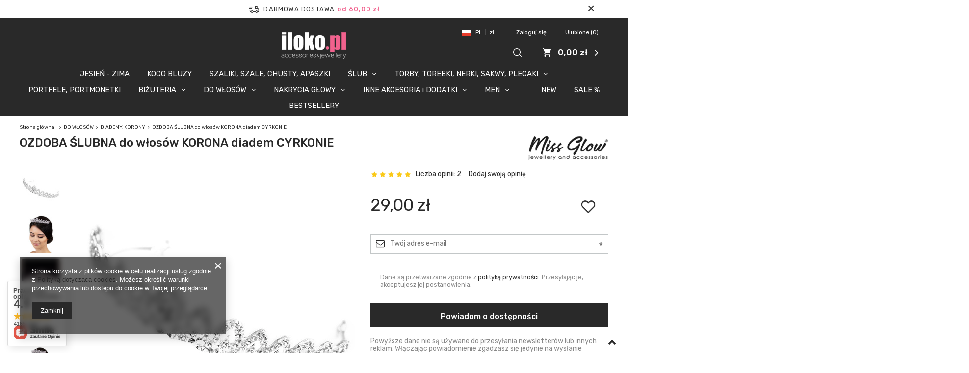

--- FILE ---
content_type: text/html; charset=utf-8
request_url: https://www.iloko.pl/product-pol-36456-OZDOBA-SLUBNA-do-wlosow-KORONA-diadem-CYRKONIE.html?selected_size=uniw
body_size: 29479
content:
<!DOCTYPE html>
<html lang="pl" class="--freeShipping --vat --gross " ><head><meta name='viewport' content='user-scalable=no, initial-scale = 1.0, maximum-scale = 1.0, width=device-width'/> <meta http-equiv="Content-Type" content="text/html; charset=utf-8"><meta http-equiv="X-UA-Compatible" content="IE=edge"><title>OZDOBA ŚLUBNA do włosów KORONA diadem CYRKONIE | Sklep z biżuterią Iloko.pl  </title><meta name="keywords" content=""><meta name="description" content="OZDOBA do włosów KORONA diadem CYRKONIE ślubna "><link rel="icon" href="/gfx/pol/favicon.ico"><meta name="theme-color" content="#292929"><meta name="msapplication-navbutton-color" content="#292929"><meta name="apple-mobile-web-app-status-bar-style" content="#292929"><link rel="preload stylesheet" as="style" href="/gfx/pol/style.css.gzip?r=1764159650"><script>var app_shop={urls:{prefix:'data="/gfx/'.replace('data="', '')+'pol/',graphql:'/graphql/v1/'},vars:{priceType:'gross',priceTypeVat:true,productDeliveryTimeAndAvailabilityWithBasket:false,geoipCountryCode:'US',},txt:{priceTypeText:'',},fn:{},fnrun:{},files:[],graphql:{}};const getCookieByName=(name)=>{const value=`; ${document.cookie}`;const parts = value.split(`; ${name}=`);if(parts.length === 2) return parts.pop().split(';').shift();return false;};if(getCookieByName('freeeshipping_clicked')){document.documentElement.classList.remove('--freeShipping');}if(getCookieByName('rabateCode_clicked')){document.documentElement.classList.remove('--rabateCode');}</script><meta name="robots" content="index,follow"><meta name="rating" content="general"><meta name="Author" content="ILOKO.PL na bazie IdoSell (www.idosell.com/shop).">
<!-- Begin LoginOptions html -->

<style>
#client_new_social .service_item[data-name="service_Apple"]:before, 
#cookie_login_social_more .service_item[data-name="service_Apple"]:before,
.oscop_contact .oscop_login__service[data-service="Apple"]:before {
    display: block;
    height: 2.6rem;
    content: url('/gfx/standards/apple.svg?r=1743165583');
}
.oscop_contact .oscop_login__service[data-service="Apple"]:before {
    height: auto;
    transform: scale(0.8);
}
#client_new_social .service_item[data-name="service_Apple"]:has(img.service_icon):before,
#cookie_login_social_more .service_item[data-name="service_Apple"]:has(img.service_icon):before,
.oscop_contact .oscop_login__service[data-service="Apple"]:has(img.service_icon):before {
    display: none;
}
</style>

<!-- End LoginOptions html -->

<!-- Open Graph -->
<meta property="og:type" content="website"><meta property="og:url" content="https://www.iloko.pl/product-pol-36456-OZDOBA-SLUBNA-do-wlosow-KORONA-diadem-CYRKONIE.html
"><meta property="og:title" content="OZDOBA ŚLUBNA do włosów KORONA diadem CYRKONIE"><meta property="og:description" content="OZDOBA do włosów KORONA diadem CYRKONIE ślubna "><meta property="og:site_name" content="ILOKO.PL"><meta property="og:locale" content="pl_PL"><meta property="og:image" content="https://www.iloko.pl/hpeciai/e5bb0168feec0e68dce5225c49ead1fc/pol_pl_OZDOBA-SLUBNA-do-wlosow-KORONA-diadem-CYRKONIE-36456_4.jpg"><meta property="og:image:width" content="560"><meta property="og:image:height" content="560"><script >
window.dataLayer = window.dataLayer || [];
window.gtag = function gtag() {
dataLayer.push(arguments);
}
gtag('consent', 'default', {
'ad_storage': 'denied',
'analytics_storage': 'denied',
'ad_personalization': 'denied',
'ad_user_data': 'denied',
'wait_for_update': 500
});

gtag('set', 'ads_data_redaction', true);
</script><script  class='google_consent_mode_update'>
gtag('consent', 'update', {
'ad_storage': 'granted',
'analytics_storage': 'granted',
'ad_personalization': 'granted',
'ad_user_data': 'granted'
});
</script>
<!-- End Open Graph -->

<link rel="canonical" href="https://www.iloko.pl/product-pol-36456-OZDOBA-SLUBNA-do-wlosow-KORONA-diadem-CYRKONIE.html" />

                <!-- Global site tag (gtag.js) -->
                <script  async src="https://www.googletagmanager.com/gtag/js?id=AW-10780502316"></script>
                <script >
                    window.dataLayer = window.dataLayer || [];
                    window.gtag = function gtag(){dataLayer.push(arguments);}
                    gtag('js', new Date());
                    
                    gtag('config', 'AW-10780502316', {"allow_enhanced_conversions":true});
gtag('config', 'G-3DX9JR9ZDP');

                </script>
                
<!-- Begin additional html or js -->


<!--1|1|1-->
<meta name="google-site-verification" content="08DETY5iA34UA9PVfPeECiJSx79U7ys3BM1E3Eflb1Q" />
<!--104|1|1-->
<meta name="google-site-verification" content="VtPyq_pdAuxg23XFevooXV6hFYmZZu2X5V4nMiKMFjw" />

<!-- End additional html or js -->
                <script>
                if (window.ApplePaySession && window.ApplePaySession.canMakePayments()) {
                    var applePayAvailabilityExpires = new Date();
                    applePayAvailabilityExpires.setTime(applePayAvailabilityExpires.getTime() + 2592000000); //30 days
                    document.cookie = 'applePayAvailability=yes; expires=' + applePayAvailabilityExpires.toUTCString() + '; path=/;secure;'
                    var scriptAppleJs = document.createElement('script');
                    scriptAppleJs.src = "/ajax/js/apple.js?v=3";
                    if (document.readyState === "interactive" || document.readyState === "complete") {
                          document.body.append(scriptAppleJs);
                    } else {
                        document.addEventListener("DOMContentLoaded", () => {
                            document.body.append(scriptAppleJs);
                        });  
                    }
                } else {
                    document.cookie = 'applePayAvailability=no; path=/;secure;'
                }
                </script>
                <script>let paypalDate = new Date();
                    paypalDate.setTime(paypalDate.getTime() + 86400000);
                    document.cookie = 'payPalAvailability_PLN=-1; expires=' + paypalDate.getTime() + '; path=/; secure';
                </script><script src="/data/gzipFile/expressCheckout.js.gz"></script><script src="/inPost/inpostPay.js"></script><link rel="preload" as="image" href="/hpeciai/6a07c5e06057cbdd8016d364e9ac2154/pol_pm_OZDOBA-SLUBNA-do-wlosow-KORONA-diadem-CYRKONIE-36456_4.jpg"><style>
								#main_banner1.skeleton .main_slider__item {
									padding-top: calc(1200/1600* 100%);
								}
								#main_banner1 .main_slider__item > a.loading {
									min-height: 1200px;
								}
							</style><style>
									#photos_slider[data-skeleton] .photos__link:before {
										padding-top: calc(560/560* 100%);
									}
									@media (min-width: 979px) {.photos__slider[data-skeleton] .photos__figure:not(.--nav):first-child .photos__link {
										max-height: 560px;
									}}
								</style></head><body>
        <style id="smile_global_replace_styles">
          .projector_smile.projector_smile,
          .smile_basket.smile_basket {
            visibility: hidden !important;
          }
        </style>
        <style id="smile_global_replace_character_icon">
          .smile_basket__block.--desc,
            .projector_smile__block.--desc {
              padding: 1rem;
              line-height: 1.1rem;
              font-size: 1.1rem;
            }
        
          .modal.--smile .modal__wrapper .modal__content:after,
          #dialog_wrapper.smile_info__dialog:after {
            background: url("/gfx/standards/smile_dialog_package.png?r=1682427675") no-repeat;
            background-size: contain;
            position: absolute;
            bottom: 35px;
          }
        
          .modal.--smile .modal__wrapper .headline,
          #dialog_wrapper.smile_info__dialog .headline {
            font-family: "Arial", "Helvetica", sans-serif, "Arial", sans-serif;
            color: #333;
            display: flex;
            align-items: center;
            justify-content: flex-start;
            font-size: 26px;
            font-weight: 600;
            padding: 10px 0;
            text-decoration: none;
            text-align: left;
            line-height: 36px;
            margin-bottom: 15px;
            text-transform: none;
            letter-spacing: normal;
          }
        
          .modal.--smile .modal__wrapper .headline::after,
          #dialog_wrapper.smile_info__dialog .headline::after {
            display: none;
          }
        
          .modal.--smile .modal__wrapper .smile_info__iai,
          #dialog_wrapper.smile_info__dialog .smile_info__iai {
            margin-top: 2px;
          }
        
          @media (min-width: 575px) {
            .modal.--smile .modal__wrapper .modal__content:after,
            #dialog_wrapper.smile_info__dialog:after {
              width: 192px;
              height: 177px;
            }
        
            .modal.--smile .modal__wrapper .headline,
            #dialog_wrapper.smile_info__dialog .headline {
              line-height: 40px;
              margin-right: 70px;
              font-size: 36px;
            }
          }
        
          @media (min-width: 757px) {
            .modal.--smile .modal__wrapper .modal__content:after,
            #dialog_wrapper.smile_info__dialog:after {
              right: 30px;
            }
          }
        
          .smile_desc__wrapper {
            padding-right: 5px;
          }
        
          .projector_smile .--desc .projector_smile__link,
          .smile_basket .--desc .smile_basket__link {
            display: inline-block;
          }
        </style>
        
        <script>
          document.addEventListener("DOMContentLoaded", () => {
            /**
             * Podmiana styli oraz danych w banerze/modalu Smile
             *
             * @param {object} options literał obiektu z opcjami
             * @param {string} options.smile_headline literał "Kupujesz i dostawę masz gratis!"
             * @param {string} options.smile_delivery literał "dostawy ze sklepów internetowych przy"
             * @param {string} options.smile_delivery_minprice literał "zamówieniu za X zł są za darmo."
             * @param {string} options.smile_delivery_name literał "Darmowa dostawa obejmuje dostarczenie..."
             * @param {Array<{icon: string; name: string;}>} options.smile_delivery_icon tablica obiektów z nazwami i odnośnikami do ikon/grafik kurierów
             * @param {string} options.smile_baner literał "Darmowa dostawa do paczkomatu lub punktu odbioru"
             * @param {string} options.smile_description literał "Smile - dostawy ze sklepów internetowych przy zamówieniu od X zł są za darmo"
             * @param {string} options.smile_idosell_logo_title literał "Smile to usługa IdoSell"
             */
            const GlobalSmileReplaceAddon = (options = {}) => {
              let {
                smile_headline,
                smile_delivery,
                smile_delivery_minprice,
                smile_delivery_name,
                smile_delivery_icon,
                smile_baner,
                smile_description,
                smile_idosell_logo_title,
              } = options;
        
              const idosell_logo = "/gfx/standards/Idosell_logo_black.svg?r=1652092770";
              const smile_logo = "/gfx/standards/smile_logo.svg?r=1652092770";
        
              const projectorSmile = document.querySelector(".projector_smile");
              const basketSmile = document.querySelector(".smile_basket");
              const smileModalWrapper = document.querySelector(".smile_info");
        
              const getCourierIcon = (icon, alt, classList = "smile_info__inpost_logo") =>
                `<img class="${classList}" src="${icon}" alt="${alt}"></img>`;
              const injectHtml = (element, html) => element.insertAdjacentHTML("beforeend", html);
        
              const removeCourierIcons = (elementList) => {
                elementList?.forEach((element) => {
                  element.parentElement.removeChild(element);
                });
              };
        
              const appendCourierIcons = (infoContainer, classList) => {
                smile_delivery_icon?.forEach((el, idx) => {
                  const rendered = getCourierIcon(el.icon, el.name || `Smile Courier ${idx}`, classList);
                  injectHtml(infoContainer, rendered);
                });
              };
        
              const handleCourierIcons = (infoContainer, iconElementList, classList) => {
                if (infoContainer && iconElementList && smile_delivery_icon) {
                  if (Array.isArray(smile_delivery_icon)) {
                    removeCourierIcons(iconElementList);
                    appendCourierIcons(infoContainer, classList);
                  }
                }
              };
        
              // Podmiana wszystkich logo smile
              const replaceAllSmileLogo = () => {
                const logoElementList = document.querySelectorAll(
                  ".projector_smile .projector_smile__logo, .smile_info .smile_info__item.--smile .smile_info__logo, .smile_basket .smile_basket__logo"
                );
                if (logoElementList.length === 0) return;
        
                logoElementList.forEach((logoElement) => {
                  logoElement.setAttribute("src", smile_logo);
                  logoElement.setAttribute("data-src", smile_logo);
                });
              };
        
              const replaceBannerSmile = () => {
                const infoContainer =
                  projectorSmile?.querySelector(".projector_smile__inpost") ||
                  basketSmile?.querySelector(".smile_basket__inpost");
                const textElement =
                  projectorSmile?.querySelector(".projector_smile__inpost .projector_smile__inpost_text") ||
                  basketSmile?.querySelector(".smile_basket__inpost .smile_basket__inpost_text");
                const descriptionElement =
                  projectorSmile?.querySelector(".projector_smile__block.--desc") ||
                  basketSmile?.querySelector(".smile_basket__block.--desc");
                const logoElementList = infoContainer?.querySelectorAll("img");
        
                // Podmiana opisu w bannerze
                if (infoContainer && smile_baner) {
                  textElement.textContent = smile_baner;
                }
        
                // Podmiana opisu pod bannerem
                if (descriptionElement && smile_description) {
                  const link =
                    descriptionElement.querySelector(".projector_smile__link") ||
                    descriptionElement.querySelector(".smile_basket__link");
        
                  if (!link) {
                    descriptionElement.innerHTML = "";
                  }
        
                  descriptionElement.insertAdjacentHTML(
                    "afterbegin",
                    `<span class="smile_desc__wrapper">${smile_description}</span>`
                  );
                }
        
                // Podmiana ikon
                let imageClassList;
                if (projectorSmile) {
                  imageClassList = "projector_smile__inpost_logo";
                } else if (basketSmile) {
                  imageClassList = "smile_basket__inpost_logo";
                }
        
                // Podmiana ikon kurierów
                handleCourierIcons(infoContainer, logoElementList, imageClassList);
              };
        
              const replaceModalSmile = () => {
                const smileInfoContainer = smileModalWrapper?.querySelector(".smile_info__item.--smile .smile_info__sub");
                const infoTextElement = smileInfoContainer?.querySelector(".smile_info__text");
                const infoStrongElement = smileInfoContainer?.querySelector(".smile_info__strong");
                const headlineElement = smileModalWrapper?.querySelector(".headline .headline__name");
                const courierContainer = smileModalWrapper?.querySelector(".smile_info__item.--inpost");
                const textElement = courierContainer?.querySelector(".smile_info__text");
                const iconElementList = courierContainer?.querySelectorAll("img");
                const footerContainer = smileModalWrapper?.querySelector(".smile_info__item.--footer");
                const idosellTitle = footerContainer?.querySelector(".smile_info__iai");
                const imageElement = footerContainer?.querySelector("img");
        
                // Podmiana tytułu modala
                if (headlineElement && smile_headline) {
                  headlineElement.textContent = smile_headline;
                }
        
                // Podmiana tekstu obok logo w modalu
                if (smile_delivery && infoTextElement) {
                  infoTextElement.textContent = smile_delivery;
                }
        
                // Podmiana pogrubionego tekstu obok logo w modalu
                if (smile_delivery_minprice && infoStrongElement) {
                  infoStrongElement.innerHTML = smile_delivery_minprice;
                  // infoStrongElement.textContent = smile_delivery_minprice;
                }
        
                // Podmiana opisu kurierów
                if (smile_delivery_name && textElement) {
                  textElement.textContent = smile_delivery_name;
                }
        
                // Podmiana ikon kurierów
                handleCourierIcons(courierContainer, iconElementList, "smile_info__inpost_logo");
        
                // Podmiana logo IdoSell w stopce
                if (imageElement) {
                  imageElement.setAttribute("src", idosell_logo);
                  imageElement.setAttribute("data-src", idosell_logo);
                }
        
                // Podmiana tekstu IdoSell
                if (idosellTitle && smile_idosell_logo_title) {
                  idosellTitle.textContent = smile_idosell_logo_title;
                }
              };
        
              const removeStyles = () => {
                const replaceStyles = document.querySelectorAll("#smile_global_replace_styles");
                if (replaceStyles.length === 0) return;
        
                replaceStyles.forEach((rStyle) => {
                  rStyle.innerHTML = "";
                  rStyle?.remove?.();
                });
              };
        
              const init = () => {
                replaceAllSmileLogo();
                replaceModalSmile();
                replaceBannerSmile();
        
                removeStyles();
              };
        
              try {
                if (!projectorSmile && !basketSmile && !smileModalWrapper) return;
        
                init();
              } catch (error) {
                console.error("[GlobalSmileReplaceAddon] Error:", error);
              }
            };
        
            // [iai:smile_headline] <- literał "Kupujesz i dostawę masz gratis!"
            // [iai:smile_delivery] <- literał "dostawy ze sklepów internetowych przy"
            // [iai:smile_delivery_minprice] <- literał "zamówieniu za 50 zł są za darmo."
            // [iai:smile_delivery_name] <- literał "Darmowa dostawa obejmuje dostarczenie przesyłki do Paczkomatu InPost lub punktu odbioru Orlen Paczka" bądź "Darmowa dostawa obejmuje dostarczenie przesyłki do punktu odbioru Orlen Paczka" w zależności od tego czy InPost pozostanie w Smile
            // [iai:smile_delivery_icon] <- url do ikon/grafik kurierów (logo InPost i Orlen Paczka lub tylko Orlen Paczka - jak wyżej)
            // [iai:smile_baner] <- literał "Darmowa dostawa do paczkomatu lub punktu odbioru" bądź "Darmowa dostawa do punktu odbioru" w zależności od tego czy InPost pozostanie w Smile
            // [iai:smile_description] <- literał "Smile - dostawy ze sklepów internetowych przy zamówieniu od 50 zł są za darmo"
            // [iai:smile_idosell_logo_title] <- literał "Smile to usługa IdoSell"
        
            // Wywołanie GlobalSmileReplaceAddon
            // Do przekazania obiekt z właściwościami:
            // smile_headline
            // smile_delivery
            // smile_delivery_minprice
            // smile_delivery_name
            // smile_delivery_icon
            // smile_baner
            // smile_description
            // smile_idosell_logo_title
        
            try {
              GlobalSmileReplaceAddon({
                smile_headline: "Kupujesz i dostawę masz gratis!",
                smile_delivery: "dostawy ze sklepów internetowych przy",
                smile_delivery_minprice: "zamówieniu za 60,00 zł są za darmo.",
                smile_delivery_name:
                  "Darmowa dostawa obejmuje dostarczenie przesyłki do Paczkomatu InPost",
                smile_delivery_icon: [{ name: "InPost", icon: "/panel/gfx/mainInPostLogo.svg" },],
                smile_baner: "Darmowa dostawa do paczkomatu",
                smile_description: "Smile - dostawy ze sklepów internetowych przy zamówieniu od 60,00 zł są za darmo",
                smile_idosell_logo_title: "Smile to usługa",
              });
            } catch (error) {
              console.error("[GlobalSmileReplaceAddon] DOMContentLoaded_Error:", error);
            }
          },
            false
          );
        </script>
        
<!-- Begin additional html or js -->


<!--2|1|2| modified: 2020-06-29 07:03:09-->
<!-- Google Code for konwersja Conversion Page -->
<script type="text/javascript">
/*  */
var google_conversion_id = 1024273869;
var google_conversion_language = "pl";
var google_conversion_format = "3";
var google_conversion_color = "ffffff";
var google_conversion_label = "gZ7bCLWJ4AEQzdu06AM";
var google_conversion_value = 0;
/*  */
</script>
<script type="text/javascript" src="http://www.googleadservices.com/pagead/conversion.js">
</script>
<noscript>
<div style="display:inline;">
<img height="1" width="1" style="border-style:none;" alt="" src="http://www.googleadservices.com/pagead/conversion/1024273869/?label=gZ7bCLWJ4AEQzdu06AM&amp;guid=ON&amp;script=0"/>
</div>
</noscript>


<!-- End additional html or js -->
<script>
					var script = document.createElement('script');
					script.src = app_shop.urls.prefix + 'envelope.js.gzip';

					document.getElementsByTagName('body')[0].insertBefore(script, document.getElementsByTagName('body')[0].firstChild);
				</script><div id="container" class="projector_page container"><header class="row mx-0 mx-md-n3 flex-nowrap flex-md-wrap commercial_banner"><script class="ajaxLoad">
                app_shop.vars.vat_registered = "true";
                app_shop.vars.currency_format = "###,##0.00";
                
                    app_shop.vars.currency_before_value = false;
                
                    app_shop.vars.currency_space = true;
                
                app_shop.vars.symbol = "zł";
                app_shop.vars.id= "PLN";
                app_shop.vars.baseurl = "http://www.iloko.pl/";
                app_shop.vars.sslurl= "https://www.iloko.pl/";
                app_shop.vars.curr_url= "%2Fproduct-pol-36456-OZDOBA-SLUBNA-do-wlosow-KORONA-diadem-CYRKONIE.html%3Fselected_size%3Duniw";
                

                var currency_decimal_separator = ',';
                var currency_grouping_separator = ' ';

                
                    app_shop.vars.blacklist_extension = ["exe","com","swf","js","php"];
                
                    app_shop.vars.blacklist_mime = ["application/javascript","application/octet-stream","message/http","text/javascript","application/x-deb","application/x-javascript","application/x-shockwave-flash","application/x-msdownload"];
                
                    app_shop.urls.contact = "/contact-pol.html";
                </script><div id="viewType" style="display:none"></div><div id="freeShipping" class="freeShipping"><span class="freeShipping__info">Darmowa dostawa</span><strong class="freeShipping__val">
						od 
						60,00 zł</strong><a href="" class="freeShipping__close"></a></div><div id="menu_settings" class="px-0 px-lg-4"><div class="menu_settings_bar d-md-flex align-items-center"><div class="open_trigger"><div class="menu_settings_wrapper"><div class="menu_settings_inline"><div class="menu_settings_header">
                                            Język i waluta: 
                                        </div><div class="menu_settings_content"><span class="menu_settings_flag flag flag_pol"></span><strong class="menu_settings_value"><span class="menu_settings_language">pl</span><span> | </span><span class="menu_settings_currency">zł</span></strong></div></div><div class="menu_settings_inline"><div class="menu_settings_header">
                                            Dostawa do: 
                                        </div><div class="menu_settings_content"><strong class="menu_settings_value">Polska</strong></div></div></div></div><form action="https://www.iloko.pl/settings.php" method="post"><ul class="bg_alter"><li><div class="form-group"><label for="menu_settings_curr">Waluta</label><div class="select-after"><select class="form-control" name="curr" id="menu_settings_curr"><option value="PLN" selected>zł</option><option value="EUR">eur (1 zł = 0.2366eur)
                                                                        </option></select></div></div></li><li class="buttons"><button class="btn --solid --large" type="submit">
                                            Zastosuj zmiany
                                        </button></li></ul></form><div id="menu_additional"><a class="menu_settings_login log_in" href="https://www.iloko.pl/login.php" title="">Zaloguj się
                                    </a><a class="menu_settings_logout register" href="https://www.iloko.pl/client-new.php?register" title="">Zarejestruj się
                                    </a><a href="/basketedit.php?mode=2" class="menu_settings_wishlist">
                                Ulubione
                                <span>0</span></a></div></div></div><div id="logo" class="col-md-4 offset-md-4 d-flex align-items-center justify-content-md-center align-items-lg-end" data-bg="/data/gfx/mask/pol/top_1_big.png"><a href="https://www.iloko.pl/" target="_self"><img src="/data/gfx/mask/pol/logo_1_big.png" alt="Sklep z biżuterią i dodatkami - ILOKO.PL" width="148" height="62"></a></div><form action="https://www.iloko.pl/search.php" method="get" id="menu_search" class="col-md-2 px-md-3 ml-auto"><label><i class="icon-search"></i></label><div><h2 class="search__label d-none d-md-flex headline"><span class="headline__name">Szukaj</span></h2><a href="#close" class="search__close d-none d-md-block"><i class="icon-x"></i></a><div class="form-group"><input id="menu_search_text" type="text" name="text" class="catcomplete" placeholder="Wpisz szukaną frazę"></div><button type="submit" class="d-none d-md-inline-block"><i class="icon-search"></i></button><a href="https://www.iloko.pl/searching.php" title=""><i class="icon-remove d-md-none"></i><span class="d-none d-md-block">Wyszukiwarka zaawansowana</span></a></div></form><div id="menu_basket" class="pr-lg-4"><a href="https://www.iloko.pl/basketedit.php?mode=1" style="display: none;"><strong>0,00 zł</strong><span class="badge badge-info"></span></a><div class="d-none"><a class="wishes_link link" href="https://www.iloko.pl/basketedit.php?mode=2" rel="nofollow" title=""><span>Ulubione(0)</span></a><span> | </span><a class="basket_link link" href="https://www.iloko.pl/basketedit.php?mode=1" rel="nofollow" title="Twój koszyk jest pusty, najpierw dodaj do niego produkty z naszej oferty.">
                        Złóż zamówienie
                    </a></div><script>
                        app_shop.vars.cache_html = true;
                    </script></div><nav id="menu_categories" class="col-md-12 px-0"><button type="button" class="navbar-toggler"><i class="icon-reorder"></i></button><div class="navbar-collapse" id="menu_navbar"><ul class="navbar-nav"><li class="nav-item"><a  href="/pol_m_JESIEN-ZIMA-1351.html" target="_self" title="JESIEŃ - ZIMA" class="nav-link" >JESIEŃ - ZIMA</a></li><li class="nav-item"><a  href="/pol_m_KOCO-BLUZY-1561.html" target="_self" title="KOCO BLUZY" class="nav-link" >KOCO BLUZY</a></li><li class="nav-item"><a  href="/pol_m_SZALIKI-SZALE-CHUSTY-APASZKI-1574.html" target="_self" title="SZALIKI, SZALE, CHUSTY, APASZKI" class="nav-link" >SZALIKI, SZALE, CHUSTY, APASZKI</a></li><li class="nav-item"><a  href="/pol_m_SLUB-1348.html" target="_self" title="ŚLUB" class="nav-link" >ŚLUB</a><ul class="navbar-subnav"><li class="nav-item"><a class="nav-link" href="/pol_m_SLUB_BIZUTERIA-SLUBNA-1374.html" target="_self">BIŻUTERIA ŚLUBNA</a></li><li class="nav-item"><a class="nav-link" href="/pol_m_SLUB_WIANKI-SLUBNE-1375.html" target="_self">WIANKI ŚLUBNE</a></li><li class="nav-item"><a class="nav-link" href="/pol_m_SLUB_TOREBKI-SLUBNE-1522.html" target="_self">TOREBKI ŚLUBNE</a></li><li class="nav-item display-all"><a class="nav-link display-all" href="/pol_n_SLUB-1348.html">+ Pokaż wszystkie</a></li></ul></li><li class="nav-item"><a  href="/pol_m_TORBY-TOREBKI-NERKI-SAKWY-PLECAKI-1338.html" target="_self" title="TORBY, TOREBKI, NERKI, SAKWY, PLECAKI" class="nav-link" >TORBY, TOREBKI, NERKI, SAKWY, PLECAKI</a><ul class="navbar-subnav"><li class="nav-item"><a class="nav-link" href="/pol_m_TORBY-TOREBKI-NERKI-SAKWY-PLECAKI_SAKWY-SASZETKI-NERKI-1547.html" target="_self">SAKWY, SASZETKI, NERKI</a></li><li class="nav-item"><a class="nav-link" href="/pol_m_TORBY-TOREBKI-NERKI-SAKWY-PLECAKI_SLUBNE-WIZYTOWE-1517.html" target="_self">ŚLUBNE, WIZYTOWE</a></li><li class="nav-item"><a class="nav-link" href="/pol_m_TORBY-TOREBKI-NERKI-SAKWY-PLECAKI_MINI-NA-TELEFON-1518.html" target="_self">MINI - NA TELEFON</a></li><li class="nav-item"><a class="nav-link" href="/pol_m_TORBY-TOREBKI-NERKI-SAKWY-PLECAKI_NA-CO-DZIEN-NA-PLAZE-1519.html" target="_self">NA CO DZIEŃ, NA PLAŻĘ</a></li><li class="nav-item"><a class="nav-link" href="/pol_m_TORBY-TOREBKI-NERKI-SAKWY-PLECAKI_PLECAKI-1544.html" target="_self">PLECAKI</a></li><li class="nav-item"><a class="nav-link" href="/pol_m_TORBY-TOREBKI-NERKI-SAKWY-PLECAKI_PLECAKI-DZIECIECE-1572.html" target="_self">PLECAKI DZIECIECE</a></li><li class="nav-item"><a class="nav-link" href="/pol_m_TORBY-TOREBKI-NERKI-SAKWY-PLECAKI_PASKI-DO-TOREBEK-1553.html" target="_self">PASKI DO TOREBEK</a></li><li class="nav-item"><a class="nav-link" href="/pol_m_TORBY-TOREBKI-NERKI-SAKWY-PLECAKI_LUNCH-BOX-TORBA-SNIADANIOWA-1559.html" target="_self">LUNCH BOX TORBA ŚNIADANIOWA</a></li><li class="nav-item display-all"><a class="nav-link display-all" href="/pol_m_TORBY-TOREBKI-NERKI-SAKWY-PLECAKI-1338.html">+ Pokaż wszystkie</a></li></ul></li><li class="nav-item"><a  href="/pol_m_PORTFELE-PORTMONETKI-1545.html" target="_self" title="PORTFELE, PORTMONETKI" class="nav-link" >PORTFELE, PORTMONETKI</a></li><li class="nav-item"><a  href="/pol_m_BIZUTERIA-1565.html" target="_self" title="BIŻUTERIA" class="nav-link" >BIŻUTERIA</a><ul class="navbar-subnav"><li class="nav-item"><a class="nav-link" href="/pol_m_BIZUTERIA_BIZUTERIA-FASHION-1317.html" target="_self">BIŻUTERIA FASHION</a><ul class="navbar-subsubnav"><li class="nav-item"><a class="nav-link" href="/pol_m_BIZUTERIA_BIZUTERIA-FASHION_BRANSOLETKI-1318.html" target="_self">BRANSOLETKI</a></li><li class="nav-item"><a class="nav-link" href="/pol_m_BIZUTERIA_BIZUTERIA-FASHION_KOLCZYKI-1319.html" target="_self">KOLCZYKI</a></li><li class="nav-item"><a class="nav-link" href="/pol_m_BIZUTERIA_BIZUTERIA-FASHION_NASZYJNIKI-1320.html" target="_self">NASZYJNIKI</a></li><li class="nav-item"><a class="nav-link" href="/pol_m_BIZUTERIA_BIZUTERIA-FASHION_PIERSCIONKI-1321.html" target="_self">PIERŚCIONKI</a></li><li class="nav-item"><a class="nav-link" href="/pol_m_BIZUTERIA_BIZUTERIA-FASHION_KOMPLETY-BIZUTERII-1322.html" target="_self">KOMPLETY BIŻUTERII</a></li><li class="nav-item"><a class="nav-link" href="/pol_m_BIZUTERIA_BIZUTERIA-FASHION_SUTASZ-1324.html" target="_self">SUTASZ</a></li><li class="nav-item display-all"><a class="nav-link display-all" href="/pol_n_BIZUTERIA_BIZUTERIA-FASHION-1317.html">+ Pokaż wszystkie</a></li></ul></li><li class="nav-item"><a class="nav-link" href="/pol_m_BIZUTERIA_STAL-SZLACHETNA-POZLACANA-1326.html" target="_self">STAL SZLACHETNA POZŁACANA</a><ul class="navbar-subsubnav"><li class="nav-item"><a class="nav-link" href="/pol_m_BIZUTERIA_STAL-SZLACHETNA-POZLACANA_NASZYJNIKI-1327.html" target="_self">NASZYJNIKI</a></li><li class="nav-item"><a class="nav-link" href="/pol_m_BIZUTERIA_STAL-SZLACHETNA-POZLACANA_BRANSOLETKI-1328.html" target="_self">BRANSOLETKI</a></li><li class="nav-item"><a class="nav-link" href="/pol_m_BIZUTERIA_STAL-SZLACHETNA-POZLACANA_KOLCZYKI-1329.html" target="_self">KOLCZYKI</a></li><li class="nav-item"><a class="nav-link" href="/pol_m_BIZUTERIA_STAL-SZLACHETNA-POZLACANA_PIERSCIONKI-OBRACZKI-1330.html" target="_self">PIERŚCIONKI, OBRĄCZKI</a></li><li class="nav-item"><a class="nav-link" href="/pol_m_BIZUTERIA_STAL-SZLACHETNA-POZLACANA_KOMPLETY-BIZUTERII-1331.html" target="_self">KOMPLETY BIŻUTERII</a></li><li class="nav-item display-all"><a class="nav-link display-all" href="/pol_n_BIZUTERIA_STAL-SZLACHETNA-POZLACANA-1326.html">+ Pokaż wszystkie</a></li></ul></li></ul></li><li class="nav-item active"><a  href="/pol_m_DO-WLOSOW-1307.html" target="_self" title="DO WŁOSÓW" class="nav-link active" >DO WŁOSÓW</a><ul class="navbar-subnav"><li class="nav-item"><a class="nav-link" href="/pol_m_DO-WLOSOW_SZCZEKI-KLAMRY-1533.html" target="_self">SZCZĘKI, KLAMRY</a></li><li class="nav-item"><a class="nav-link" href="/pol_m_DO-WLOSOW_WIANKI-1310.html" target="_self">WIANKI</a></li><li class="nav-item"><a class="nav-link" href="/pol_m_DO-WLOSOW_SLUBNE-1312.html" target="_self">ŚLUBNE</a></li><li class="nav-item active"><a class="nav-link active" href="/pol_m_DO-WLOSOW_DIADEMY-KORONY-1313.html" target="_self">DIADEMY, KORONY</a></li><li class="nav-item"><a class="nav-link" href="/pol_m_DO-WLOSOW_SPINKI-WSUWKI-GRZEBIENIE-STROIKI-1315.html" target="_self">SPINKI, WSUWKI, GRZEBIENIE, STROIKI</a></li><li class="nav-item"><a class="nav-link" href="/pol_m_DO-WLOSOW_SCRUNCHIES-1308.html" target="_self">SCRUNCHIES</a></li><li class="nav-item"><a class="nav-link" href="/pol_m_DO-WLOSOW_OPASKI-1309.html" target="_self">OPASKI</a><ul class="navbar-subsubnav"><li class="nav-item"><a class="nav-link" href="/pol_m_DO-WLOSOW_OPASKI_OPASKI-TKANINA-1456.html" target="_self">OPASKI - TKANINA</a></li><li class="nav-item"><a class="nav-link" href="/pol_m_DO-WLOSOW_OPASKI_OPASKI-STAL-PLASTIK-1457.html" target="_self">OPASKI - STAL, PLASTIK</a></li><li class="nav-item"><a class="nav-link" href="/pol_m_DO-WLOSOW_OPASKI_OPASKI-ZIMOWE-1467.html" target="_self">OPASKI ZIMOWE</a></li><li class="nav-item"><a class="nav-link" href="/pol_m_DO-WLOSOW_OPASKI_OPASKI-KOSMETYCZNE-1563.html" target="_self">OPASKI KOSMETYCZNE</a></li><li class="nav-item display-all"><a class="nav-link display-all" href="/pol_m_DO-WLOSOW_OPASKI-1309.html">+ Pokaż wszystkie</a></li></ul></li><li class="nav-item"><a class="nav-link" href="/pol_m_DO-WLOSOW_GUMKI-1311.html" target="_self">GUMKI</a></li><li class="nav-item"><a class="nav-link" href="/pol_m_DO-WLOSOW_ZESTAWY-DLA-DZIEWCZYNEK-1314.html" target="_self">ZESTAWY DLA DZIEWCZYNEK</a></li><li class="nav-item"><a class="nav-link" href="/pol_m_DO-WLOSOW_DO-KOKA-1316.html" target="_self">DO KOKA</a></li><li class="nav-item display-all"><a class="nav-link display-all" href="/pol_n_DO-WLOSOW-1307.html">+ Pokaż wszystkie</a></li></ul></li><li class="nav-item"><a  href="/pol_m_NAKRYCIA-GLOWY-1497.html" target="_self" title="NAKRYCIA GŁOWY" class="nav-link" >NAKRYCIA GŁOWY</a><ul class="navbar-subnav"><li class="nav-item"><a class="nav-link" href="/pol_m_NAKRYCIA-GLOWY_CZAPKI-Z-DASZKIEM-DASZKI-1499.html" target="_self">CZAPKI Z DASZKIEM, DASZKI</a></li><li class="nav-item"><a class="nav-link" href="/pol_m_NAKRYCIA-GLOWY_KAPELUSZE-BUCKET-HAT-1495.html" target="_self">KAPELUSZE BUCKET HAT</a></li><li class="nav-item"><a class="nav-link" href="/pol_m_NAKRYCIA-GLOWY_KASZKIETY-1537.html" target="_self">KASZKIETY</a></li><li class="nav-item"><a class="nav-link" href="/pol_m_NAKRYCIA-GLOWY_KAPELUSZE-1337.html" target="_self">KAPELUSZE</a></li><li class="nav-item"><a class="nav-link" href="/pol_m_NAKRYCIA-GLOWY_BERETY-1527.html" target="_self">BERETY</a></li><li class="nav-item"><a class="nav-link" href="/pol_m_NAKRYCIA-GLOWY_CZAPKI-BAENIE-1498.html" target="_self">CZAPKI BAENIE</a></li><li class="nav-item"><a class="nav-link" href="/pol_m_NAKRYCIA-GLOWY_JESIEN-ZIMA-CZAPKI-KAPELUSZE-BERETY-1530.html" target="_self">JESIEŃ - ZIMA - CZAPKI, KAPELUSZE, BERETY</a></li><li class="nav-item"><a class="nav-link" href="/pol_m_NAKRYCIA-GLOWY_NAUSZNIKI-1566.html" target="_self">NAUSZNIKI</a></li><li class="nav-item display-all"><a class="nav-link display-all" href="/pol_m_NAKRYCIA-GLOWY-1497.html">+ Pokaż wszystkie</a></li></ul></li><li class="nav-item"><a  href="/pol_m_INNE-AKCESORIA-i-DODATKI-1336.html" target="_self" title="INNE AKCESORIA i DODATKI" class="nav-link" >INNE AKCESORIA i DODATKI</a><ul class="navbar-subnav"><li class="nav-item"><a class="nav-link" href="/pol_m_INNE-AKCESORIA-i-DODATKI_ZEGARKI-1299.html" target="_self">ZEGARKI</a><ul class="navbar-subsubnav"><li class="nav-item"><a class="nav-link" href="/pol_m_INNE-AKCESORIA-i-DODATKI_ZEGARKI_DAMSKIE-1300.html" target="_self">DAMSKIE</a></li><li class="nav-item"><a class="nav-link" href="/pol_m_INNE-AKCESORIA-i-DODATKI_ZEGARKI_SKMEI-1302.html" target="_self">SKMEI</a></li><li class="nav-item"><a class="nav-link" href="/pol_m_INNE-AKCESORIA-i-DODATKI_ZEGARKI_DZIECIECE-1370.html" target="_self">DZIECIĘCE</a></li><li class="nav-item display-all"><a class="nav-link display-all" href="/pol_n_INNE-AKCESORIA-i-DODATKI_ZEGARKI-1299.html">+ Pokaż wszystkie</a></li></ul></li><li class="nav-item"><a class="nav-link" href="/pol_m_INNE-AKCESORIA-i-DODATKI_OKULARY-1303.html" target="_self">OKULARY</a><ul class="navbar-subsubnav"><li class="nav-item"><a class="nav-link" href="/pol_m_INNE-AKCESORIA-i-DODATKI_OKULARY_PRZECIWSLONECZNE-DAMSKIE-1304.html" target="_self">PRZECIWSŁONECZNE DAMSKIE</a></li><li class="nav-item"><a class="nav-link" href="/pol_m_INNE-AKCESORIA-i-DODATKI_OKULARY_ZEROWKI-1305.html" target="_self">ZERÓWKI</a></li><li class="nav-item"><a class="nav-link" href="/pol_m_INNE-AKCESORIA-i-DODATKI_OKULARY_POLARYZACYJNE-1306.html" target="_self">POLARYZACYJNE</a></li><li class="nav-item display-all"><a class="nav-link display-all" href="/pol_n_INNE-AKCESORIA-i-DODATKI_OKULARY-1303.html">+ Pokaż wszystkie</a></li></ul></li><li class="nav-item"><a class="nav-link" href="/pol_m_INNE-AKCESORIA-i-DODATKI_LATO-NA-PLAZE-1505.html" target="_self">LATO, NA PLAŻĘ</a><ul class="navbar-subsubnav"><li class="nav-item"><a class="nav-link" href="/pol_m_INNE-AKCESORIA-i-DODATKI_LATO-NA-PLAZE_KAPELUSZE-SLOMKOWE-1514.html" target="_self">KAPELUSZE SŁOMKOWE</a></li><li class="nav-item"><a class="nav-link" href="/pol_m_INNE-AKCESORIA-i-DODATKI_LATO-NA-PLAZE_TORBY-TOREBKI-PLAZOWE-1515.html" target="_self">TORBY, TOREBKI PLAŻOWE</a></li><li class="nav-item"><a class="nav-link" href="/pol_m_INNE-AKCESORIA-i-DODATKI_LATO-NA-PLAZE_PAREA-I-TUNIKI-PLAZOWE-1516.html" target="_self">PAREA I TUNIKI PLAŻOWE</a></li><li class="nav-item"><a class="nav-link" href="/pol_m_INNE-AKCESORIA-i-DODATKI_LATO-NA-PLAZE_MUSZELKI-1524.html" target="_self">MUSZELKI</a></li><li class="nav-item"><a class="nav-link" href="/pol_m_INNE-AKCESORIA-i-DODATKI_LATO-NA-PLAZE_OPASKI-RAFIA-1528.html" target="_self">OPASKI RAFIA</a></li><li class="nav-item display-all"><a class="nav-link display-all" href="/pol_m_INNE-AKCESORIA-i-DODATKI_LATO-NA-PLAZE-1505.html">+ Pokaż wszystkie</a></li></ul></li><li class="nav-item"><a class="nav-link" href="/pol_m_INNE-AKCESORIA-i-DODATKI_KAPCIE-CIAPY-1555.html" target="_self">KAPCIE, CIAPY</a></li><li class="nav-item"><a class="nav-link" href="/pol_m_INNE-AKCESORIA-i-DODATKI_SZNUROWKI-1539.html" target="_self">SZNURÓWKI</a></li><li class="nav-item"><a class="nav-link" href="/pol_m_INNE-AKCESORIA-i-DODATKI_KOSMETYCZKI-1549.html" target="_self">KOSMETYCZKI</a></li><li class="nav-item"><a class="nav-link" href="/pol_m_INNE-AKCESORIA-i-DODATKI_PAREA-I-TUNIKI-PLAZOWE-1503.html" target="_self">PAREA I TUNIKI PLAŻOWE</a></li><li class="nav-item"><a class="nav-link" href="/pol_m_INNE-AKCESORIA-i-DODATKI_PASKI-1493.html" target="_self">PASKI</a></li><li class="nav-item"><a class="nav-link" href="/pol_m_INNE-AKCESORIA-i-DODATKI_REKAWICZKI-MITENKI-KABARETKI-1541.html" target="_self">RĘKAWICZKI, MITENKI, KABARETKI</a></li><li class="nav-item"><a class="nav-link" href="/pol_m_INNE-AKCESORIA-i-DODATKI_OCIEPLACZE-GETRY-RAJSTOPY-LEGGINSY-1341.html" target="_self">OCIEPLACZE, GETRY, RAJSTOPY, LEGGINSY</a></li><li class="nav-item"><a class="nav-link" href="/pol_m_INNE-AKCESORIA-i-DODATKI_SZKATULKI-KUFERKI-PUDELKA-NA-BIZUTERIE-1531.html" target="_self">SZKATUŁKI, KUFERKI, PUDEŁKA NA BIŻUTERIĘ</a></li><li class="nav-item"><a class="nav-link" href="/pol_m_INNE-AKCESORIA-i-DODATKI_WIECZOR-PANIENSKI-BAL-1346.html" target="_self">WIECZÓR PANIEŃSKI, BAL</a></li><li class="nav-item"><a class="nav-link" href="/pol_m_INNE-AKCESORIA-i-DODATKI_MASKI-OPASKI-NA-OCZY-DO-SPANIA-1343.html" target="_self">MASKI OPASKI NA OCZY DO SPANIA</a></li><li class="nav-item"><a class="nav-link" href="/pol_m_INNE-AKCESORIA-i-DODATKI_INNE-1347.html" target="_self">INNE</a><ul class="navbar-subsubnav"><li class="nav-item"><a class="nav-link" href="/pol_m_INNE-AKCESORIA-i-DODATKI_INNE_SWAROVSKI-ELEMENTS-1345.html" target="_self">SWAROVSKI ELEMENTS</a></li><li class="nav-item"><a class="nav-link" href="/pol_m_INNE-AKCESORIA-i-DODATKI_INNE_LOOM-BANDS-1342.html" target="_self">LOOM BANDS</a></li><li class="nav-item"><a class="nav-link" href="/pol_m_INNE-AKCESORIA-i-DODATKI_INNE_SHAMBALLA-POLPRODUKTY-1344.html" target="_self">SHAMBALLA PÓŁPRODUKTY</a></li><li class="nav-item"><a class="nav-link" href="/pol_m_INNE-AKCESORIA-i-DODATKI_INNE_APLIKACJE-NASZYWKI-DO-UBRAN-1339.html" target="_self">APLIKACJE, NASZYWKI DO UBRAŃ</a></li><li class="nav-item"><a class="nav-link" href="/pol_m_INNE-AKCESORIA-i-DODATKI_INNE_MASECZKI-1349.html" target="_self">MASECZKI</a></li></ul></li><li class="nav-item"><a class="nav-link" href="/pol_m_INNE-AKCESORIA-i-DODATKI_KRAWATY-I-MUSZKI-1571.html" target="_self">KRAWATY I MUSZKI</a></li><li class="nav-item display-all"><a class="nav-link display-all" href="/pol_n_INNE-AKCESORIA-i-DODATKI-1336.html">+ Pokaż wszystkie</a></li></ul></li><li class="nav-item"><a  href="/pol_m_MEN-1357.html" target="_self" title="MEN" class="nav-link" >MEN</a><ul class="navbar-subnav"><li class="nav-item"><a class="nav-link" href="/pol_m_MEN_BRANSOLETKI-1358.html" target="_self">BRANSOLETKI</a></li><li class="nav-item"><a class="nav-link" href="/pol_m_MEN_OKULARY-POLARYZACYJNE-1359.html" target="_self">OKULARY POLARYZACYJNE</a></li><li class="nav-item"><a class="nav-link" href="/pol_m_MEN_ZEGARKI-SKMEI-1360.html" target="_self">ZEGARKI SKMEI</a></li><li class="nav-item"><a class="nav-link" href="/pol_m_MEN_KASZKIETY-CZAPKI-BEJSBOLOWKI-KAPELUSZE-1520.html" target="_self">KASZKIETY, CZAPKI, BEJSBOLÓWKI, KAPELUSZE</a></li><li class="nav-item display-all"><a class="nav-link display-all" href="/pol_n_MEN-1357.html">+ Pokaż wszystkie</a></li></ul></li><li class="nav-item" data-menu="navigation2"><a  href="/Nowosc-snewproducts-pol.html" target="_self" title="NEW" class="nav-link" >NEW</a></li><li class="nav-item"><a  href="/wyprzedaz-sdiscount-pol.html" target="_self" title="SALE %" class="nav-link" >SALE %</a></li><li class="nav-item"><a  href="/Bestseller-sbestseller-pol.html" target="_self" title="BESTSELLERY" class="nav-link" >BESTSELLERY</a></li></ul></div></nav></header><div id="layout" class="row clearfix"><aside class="col-3"><div class="setMobileGrid" data-item="#menu_navbar"></div><div class="setMobileGrid" data-item="#menu_navbar3" data-ismenu1="true"></div><div class="setMobileGrid" data-item="#menu_blog"></div><div class="login_menu_block d-lg-none" id="login_menu_block"><a class="sign_in_link" href="/login.php" title=""><i class="icon-user"></i><span>Zaloguj się</span></a><a class="registration_link" href="/client-new.php?register" title=""><i class="icon-lock"></i><span>Zarejestruj się</span></a><a class="order_status_link" href="/order-open.php" title=""><i class="icon-globe"></i><span>Sprawdź status zamówienia</span></a></div><div class="setMobileGrid" data-item="#menu_contact"></div><div class="setMobileGrid" data-item="#menu_settings"></div><div class="setMobileGrid" data-item="#Filters"></div></aside><div id="content" class="col-12 px-0 d-flex flex-wrap"><div class="breadcrumbs col-md-12"><div class="back_button"><button id="back_button"><i class="icon-angle-left"></i> Wstecz</button></div><div class="list_wrapper"><ol><li class="bc-main"><span><a href="/">Strona główna</a></span></li><li class="category bc-item-1"><a class="category" href="/pol_m_DO-WLOSOW-1307.html">DO WŁOSÓW</a></li><li class="category bc-active bc-item-2"><a class="category" href="/pol_m_DO-WLOSOW_DIADEMY-KORONY-1313.html">DIADEMY, KORONY</a></li><li class="bc-active bc-product-name"><span>OZDOBA ŚLUBNA do włosów KORONA diadem CYRKONIE</span></li></ol></div></div><div id="menu_compare_product" class="compare mb-2 pt-sm-3 pb-sm-3 mb-sm-3 mx-3" style="display: none;"><div class="compare__label d-none d-sm-block">Dodane do porównania</div><div class="compare__sub"></div><div class="compare__buttons"><a class="compare__button btn --solid --secondary" href="https://www.iloko.pl/product-compare.php" title="Porównaj wszystkie produkty" target="_blank"><span>Porównaj produkty </span><span class="d-sm-none">(0)</span></a><a class="compare__button --remove btn d-none d-sm-block" href="https://www.iloko.pl/settings.php?comparers=remove&amp;product=###" title="Usuń wszystkie produkty">
                        Usuń produkty
                    </a></div><script>
                        var cache_html = true;
                    </script></div><section id="projector_productname" class="product_name d-flex mb-2 mb-sm-4 justify-content-between col-12 px-md-0"><div class="product_name__wrapper pr-md-2"><h1 class="product_name__name m-0">OZDOBA ŚLUBNA do włosów KORONA diadem CYRKONIE</h1><div class="product_name__description"><ul><li>OZDOBA do włosów KORONA diadem CYRKONIE ślubna </li></ul></div></div><div class="product_name__firm_logo d-none d-md-flex justify-content-end align-items-center"><a class="firm_logo" href="/firm-pol-1419157874-Miss-Glow.html"><img src="/data/lang/pol/producers/gfx/projector/1419157874_1.jpg" title="Miss Glow" alt="Miss Glow"></a></div></section><section id="projector_photos" class="photos col-12 col-md-6 col-lg-7 d-flex align-items-start mb-2 mb-md-4 px-sm-0 pl-md-0"><div id="photos_nav" class="photos__nav d-none d-md-flex flex-md-column" data-more-slides="2"><figure class="photos__figure --nav"><a class="photos__link --nav" href="/hpeciai/e5bb0168feec0e68dce5225c49ead1fc/pol_pl_OZDOBA-SLUBNA-do-wlosow-KORONA-diadem-CYRKONIE-36456_4.jpg" data-slick-index="0" data-width="100" data-height="100"><img class="photos__photo b-lazy --nav" alt="OZDOBA ŚLUBNA do włosów KORONA diadem CYRKONIE" data-src="/hpeciai/10089d246f26a3bc33ffe4326915fd86/pol_ps_OZDOBA-SLUBNA-do-wlosow-KORONA-diadem-CYRKONIE-36456_4.jpg"></a></figure><figure class="photos__figure --nav"><a class="photos__link --nav" href="/hpeciai/3e3102b856f910c69a119f9e31b2eec5/pol_pl_OZDOBA-SLUBNA-do-wlosow-KORONA-diadem-CYRKONIE-36456_3.jpg" data-slick-index="1" data-width="100" data-height="100"><img class="photos__photo b-lazy --nav" alt="OZDOBA ŚLUBNA do włosów KORONA diadem CYRKONIE" data-src="/hpeciai/c02fbe324048b1e1726f0f1da0fcbd8f/pol_ps_OZDOBA-SLUBNA-do-wlosow-KORONA-diadem-CYRKONIE-36456_3.jpg"></a></figure><figure class="photos__figure --nav"><a class="photos__link --nav" href="/hpeciai/df2550bd7ec3d3c38bb6970bdeea6a32/pol_pl_OZDOBA-SLUBNA-do-wlosow-KORONA-diadem-CYRKONIE-36456_1.jpg" data-slick-index="2" data-width="100" data-height="100"><img class="photos__photo b-lazy --nav" alt="OZDOBA ŚLUBNA do włosów KORONA diadem CYRKONIE" data-src="/hpeciai/cae504a30b74100234bbf9525ea4312f/pol_ps_OZDOBA-SLUBNA-do-wlosow-KORONA-diadem-CYRKONIE-36456_1.jpg"></a></figure><figure class="photos__figure --nav"><a class="photos__link --nav" href="/hpeciai/3e5553dadf9dd274c6cf9fd70bc13fe5/pol_pl_OZDOBA-SLUBNA-do-wlosow-KORONA-diadem-CYRKONIE-36456_2.jpg" data-slick-index="3" data-width="100" data-height="100"><img class="photos__photo b-lazy --nav" alt="OZDOBA ŚLUBNA do włosów KORONA diadem CYRKONIE" data-src="/hpeciai/febbbfa2301b486c035214d08a18956b/pol_ps_OZDOBA-SLUBNA-do-wlosow-KORONA-diadem-CYRKONIE-36456_2.jpg"></a></figure><figure class="photos__figure --nav"><a class="photos__link --nav" href="/hpeciai/c7d6075b26564e18afe9521be2526bb5/pol_pl_OZDOBA-SLUBNA-do-wlosow-KORONA-diadem-CYRKONIE-36456_8.jpg" data-slick-index="4" data-width="100" data-height="100"><img class="photos__photo b-lazy --nav" alt="OZDOBA ŚLUBNA do włosów KORONA diadem CYRKONIE" data-src="/hpeciai/1b30d5914ea88daf90cdd0ee8762396a/pol_ps_OZDOBA-SLUBNA-do-wlosow-KORONA-diadem-CYRKONIE-36456_8.jpg"></a></figure><figure class="photos__figure --nav --more"><a class="photos__link --nav --more" data-more="2" data-slick-index="5" href="/hpeciai/66015bc52f3ddd749fed1eba6cbc2efe/pol_pl_OZDOBA-SLUBNA-do-wlosow-KORONA-diadem-CYRKONIE-36456_5.jpg"><span class="photos__more_top">+<span class="photos__more_count">2</span></span><span class="photos__more_bottom">zdjęcia</span></a></figure></div><div id="photos_slider" class="photos__slider" data-nav="true"><div class="photos___slider_wrapper"><figure class="photos__figure"><a class="photos__link" href="/hpeciai/e5bb0168feec0e68dce5225c49ead1fc/pol_pl_OZDOBA-SLUBNA-do-wlosow-KORONA-diadem-CYRKONIE-36456_4.jpg" data-width="1000" data-height="1000"><img class="photos__photo slick-loading" alt="OZDOBA ŚLUBNA do włosów KORONA diadem CYRKONIE" data-lazy="/hpeciai/6a07c5e06057cbdd8016d364e9ac2154/pol_pm_OZDOBA-SLUBNA-do-wlosow-KORONA-diadem-CYRKONIE-36456_4.jpg"></a></figure><figure class="photos__figure"><a class="photos__link" href="/hpeciai/3e3102b856f910c69a119f9e31b2eec5/pol_pl_OZDOBA-SLUBNA-do-wlosow-KORONA-diadem-CYRKONIE-36456_3.jpg" data-width="773" data-height="773"><img class="photos__photo slick-loading" alt="OZDOBA ŚLUBNA do włosów KORONA diadem CYRKONIE" data-lazy="/hpeciai/8168b41926933c4b8c2fe36850fe023d/pol_pm_OZDOBA-SLUBNA-do-wlosow-KORONA-diadem-CYRKONIE-36456_3.jpg"></a></figure><figure class="photos__figure"><a class="photos__link" href="/hpeciai/df2550bd7ec3d3c38bb6970bdeea6a32/pol_pl_OZDOBA-SLUBNA-do-wlosow-KORONA-diadem-CYRKONIE-36456_1.jpg" data-width="800" data-height="800"><img class="photos__photo slick-loading" alt="OZDOBA ŚLUBNA do włosów KORONA diadem CYRKONIE" data-lazy="/hpeciai/d4a509c910a73168157f858cfcd262c7/pol_pm_OZDOBA-SLUBNA-do-wlosow-KORONA-diadem-CYRKONIE-36456_1.jpg"></a></figure><figure class="photos__figure"><a class="photos__link" href="/hpeciai/3e5553dadf9dd274c6cf9fd70bc13fe5/pol_pl_OZDOBA-SLUBNA-do-wlosow-KORONA-diadem-CYRKONIE-36456_2.jpg" data-width="800" data-height="800"><img class="photos__photo slick-loading" alt="OZDOBA ŚLUBNA do włosów KORONA diadem CYRKONIE" data-lazy="/hpeciai/b9f6b333d2001ea7917adf9688619745/pol_pm_OZDOBA-SLUBNA-do-wlosow-KORONA-diadem-CYRKONIE-36456_2.jpg"></a></figure><figure class="photos__figure"><a class="photos__link" href="/hpeciai/c7d6075b26564e18afe9521be2526bb5/pol_pl_OZDOBA-SLUBNA-do-wlosow-KORONA-diadem-CYRKONIE-36456_8.jpg" data-width="1000" data-height="1000"><img class="photos__photo slick-loading" alt="OZDOBA ŚLUBNA do włosów KORONA diadem CYRKONIE" data-lazy="/hpeciai/f8ed2083f98e4966f2eb1ac463bd1f36/pol_pm_OZDOBA-SLUBNA-do-wlosow-KORONA-diadem-CYRKONIE-36456_8.jpg"></a></figure><figure class="photos__figure"><a class="photos__link" href="/hpeciai/66015bc52f3ddd749fed1eba6cbc2efe/pol_pl_OZDOBA-SLUBNA-do-wlosow-KORONA-diadem-CYRKONIE-36456_5.jpg" data-width="1000" data-height="1000"><img class="photos__photo slick-loading" alt="OZDOBA ŚLUBNA do włosów KORONA diadem CYRKONIE" data-lazy="/hpeciai/cf9209825d1ce7d10b0b910f834f4f1a/pol_pm_OZDOBA-SLUBNA-do-wlosow-KORONA-diadem-CYRKONIE-36456_5.jpg"></a></figure><figure class="photos__figure"><a class="photos__link" href="/hpeciai/ecb78c68daa24cf712fad7e8f93e0172/pol_pl_OZDOBA-SLUBNA-do-wlosow-KORONA-diadem-CYRKONIE-36456_6.jpg" data-width="1000" data-height="750"><img class="photos__photo slick-loading" alt="OZDOBA ŚLUBNA do włosów KORONA diadem CYRKONIE" data-lazy="/hpeciai/7e35291ef30f90ba04082755b1bea594/pol_pm_OZDOBA-SLUBNA-do-wlosow-KORONA-diadem-CYRKONIE-36456_6.jpg"></a></figure></div></div></section><div class="pswp" tabindex="-1" role="dialog" aria-hidden="true"><div class="pswp__bg"></div><div class="pswp__scroll-wrap"><div class="pswp__container"><div class="pswp__item"></div><div class="pswp__item"></div><div class="pswp__item"></div></div><div class="pswp__ui pswp__ui--hidden"><div class="pswp__top-bar"><div class="pswp__counter"></div><button class="pswp__button pswp__button--close" title="Close (Esc)"></button><button class="pswp__button pswp__button--share" title="Share"></button><button class="pswp__button pswp__button--fs" title="Toggle fullscreen"></button><button class="pswp__button pswp__button--zoom" title="Zoom in/out"></button><div class="pswp__preloader"><div class="pswp__preloader__icn"><div class="pswp__preloader__cut"><div class="pswp__preloader__donut"></div></div></div></div></div><div class="pswp__share-modal pswp__share-modal--hidden pswp__single-tap"><div class="pswp__share-tooltip"></div></div><button class="pswp__button pswp__button--arrow--left" title="Previous (arrow left)"></button><button class="pswp__button pswp__button--arrow--right" title="Next (arrow right)"></button><div class="pswp__caption"><div class="pswp__caption__center"></div></div></div></div></div><script class="ajaxLoad">
                cena_raty = 29.00;
                
                    var  client_login = 'false'
                    
                var  client_points = '';
                var  points_used = '';
                var  shop_currency = 'zł';
                var product_data = {
                "product_id": '36456',
                
                "currency":"zł",
                "product_type":"product_item",
                "unit":"szt.",
                "unit_plural":"szt.",

                "unit_sellby":"1",
                "unit_precision":"0",

                "base_price":{
                
                    "maxprice":"29.00",
                
                    "maxprice_formatted":"29,00 zł",
                
                    "maxprice_net":"23.58",
                
                    "maxprice_net_formatted":"23,58 zł",
                
                    "minprice":"29.00",
                
                    "minprice_formatted":"29,00 zł",
                
                    "minprice_net":"23.58",
                
                    "minprice_net_formatted":"23,58 zł",
                
                    "size_max_maxprice_net":"0.00",
                
                    "size_min_maxprice_net":"0.00",
                
                    "size_max_maxprice_net_formatted":"0,00 zł",
                
                    "size_min_maxprice_net_formatted":"0,00 zł",
                
                    "size_max_maxprice":"0.00",
                
                    "size_min_maxprice":"0.00",
                
                    "size_max_maxprice_formatted":"0,00 zł",
                
                    "size_min_maxprice_formatted":"0,00 zł",
                
                    "price_unit_sellby":"29.00",
                
                    "value":"29.00",
                    "price_formatted":"29,00 zł",
                    "price_net":"23.58",
                    "price_net_formatted":"23,58 zł",
                    "vat":"23",
                    "worth":"29.00",
                    "worth_net":"23.58",
                    "worth_formatted":"29,00 zł",
                    "worth_net_formatted":"23,58 zł",
                    "basket_enable":"y",
                    "special_offer":"false",
                    "rebate_code_active":"n",
                    "priceformula_error":"false"
                },

                "order_quantity_range":{
                
                }

                

                }
                var  trust_level = '0';
            </script><form id="projector_form" action="https://www.iloko.pl/basketchange.php" method="post" data-product_id="36456" class="
                     col-12 col-md-6 col-lg-5 mb-2 mb-md-4 px-md-0 
                    "><input id="projector_product_hidden" type="hidden" name="product" value="36456"><input id="projector_size_hidden" type="hidden" name="size" autocomplete="off" value="onesize"><input id="projector_mode_hidden" type="hidden" name="mode" value="1"><div id="projector_details" class="product_info"><div class="opinions_wrapper projector_info_opinions_wrapper"><div class="note"><span><i class="icon-star active"></i><i class="icon-star active"></i><i class="icon-star active"></i><i class="icon-star active"></i><i class="icon-star active"></i></span><a href="#opinions_section" class="opinion_link">
									Liczba opinii: 2</a><a href="#opinions_section" id="projector_opinion_add">Dodaj swoją opinię</a></div></div><div class="product_section sizes" id="projector_sizes_cont" style="display:none;"><label class="select_button_label">Rozmiar</label><div class="product_section_sub sizes__sub"><a class="select_button disabled active" href="/product-pol-36456-OZDOBA-SLUBNA-do-wlosow-KORONA-diadem-CYRKONIE.html?selected_size=onesize" data-type="onesize">uniw</a></div></div><div id="projector_prices_wrapper"><div class="product_section" id="projector_price_srp_wrapper" style="display:none;"><label class="projector_label">Cena katalogowa:</label><div><span class="projector_price_srp" id="projector_price_srp"></span></div></div><div class="product_section" id="projector_price_value_wrapper"><label class="projector_label"></label><div class="projector_price_subwrapper"><div id="projector_price_maxprice_wrapper" style="display:none;"><del class="projector_price_maxprice" id="projector_price_maxprice"></del></div><strong class="projector_price_value" id="projector_price_value">29,00 zł</strong><div class="price_gross_info"><small class="projector_price_unit_sep">
                                                 / 
                                            </small><small class="projector_price_unit_sellby" id="projector_price_unit_sellby" style="display:none">1</small><small class="projector_price_unit" id="projector_price_unit">szt.</small><span></span></div><div class="instalment_yousave"><span id="projector_instalment_wrapper"></span><span class="projector_price_yousave" id="projector_price_yousave" style="display:none;"></span></div></div></div></div><div class="product_section tell_availability" id="projector_tell_availability"><label>
                            Powiadomienie:
                        </label><div class="product_section_sub"><div class="form-group"><div class="input-group has-feedback has-required"><div class="input-group-addon"><i class="icon-envelope-alt"></i></div><input type="text" class="form-control validate" name="email" data-validation-url="/ajax/client-new.php?validAjax=true" data-validation="client_email" required="required" disabled placeholder="Twój adres e-mail"><span class="form-control-feedback"></span></div></div><div class="checkbox" style="display:none;" id="sms_active_checkbox"><label><input type="checkbox">Chcę dodatkowo otrzymać wiadomość SMS z powiadomieniem 
                                </label></div><div class="form-group" style="display:none;" id="sms_active_group"><div class="input-group has-feedback has-required"><div class="input-group-addon"><i class="icon-phone"></i></div><input type="text" class="form-control validate" name="phone" data-validation-url="/ajax/client-new.php?validAjax=true" data-validation="client_phone" required="required" disabled placeholder="Twój numer telefonu"><span class="form-control-feedback"></span></div></div><p class="form-privacy-info">Dane są przetwarzane zgodnie z <a href="/pol-privacy-and-cookie-notice.html">polityką prywatności</a>. Przesyłając je, akceptujesz jej postanowienia. </p><div class="form-group"><button type="submit" class="btn --solid --large ">
                                    Powiadom o dostępności
                                </button></div><div class="form-group"><p> Powyższe dane nie są używane do przesyłania newsletterów lub innych reklam. Włączając powiadomienie zgadzasz się jedynie na wysłanie jednorazowo informacji o ponownej dostępności tego produktu. </p></div></div></div><div id="projector_buy_section" class="product_section"><label class="projector_label">
                                    Ilość: 
                                </label><div class="projector_buttons" id="projector_buttons"><div class="projector_number" id="projector_number_cont"><button id="projector_number_down" class="projector_number_down" type="button">
                                            -
                                        </button><input class="projector_number" name="number" id="projector_number" value="1"><button id="projector_number_up" class="projector_number_up" type="button">
                                            +
                                        </button></div><button class="btn --solid --large projector_butttons_buy" id="projector_button_basket" type="submit" title="Dodaj produkt do koszyka">
                                        Dodaj do koszyka
                                    </button><a href="#add_favorite" class="projector_buttons_obs btn --large px-0" id="projector_button_observe" title="Dodaj do listy ulubionych"><span>Dodaj do ulubionych</span><i class="icon-heart"></i></a><a class="projector_prodstock_compare btn" href="https://www.iloko.pl/settings.php?comparers=add&amp;product=36456" title="Dodaj do porównania">
                                    Dodaj do porównania
                                </a></div><div class="projector_oneclick__wrapper"><div class="projector_oneclick__label">
                                    Możesz kupić także poprzez:
                                </div><div class="projector_details__inpost_pay projector_inpost_pay" id="inpostPay" data-id="inpostPay" data-basket-by-front="1"></div></div></div><div class="component_projector_cms cm"><div class="benefits__block mt-n3 --cms"><div class="benefits__item"><strong>Bezpieczne zakupy</strong> dzięki SSL</div></div></div><div id="projector_points_wrapper" class="points_price_section" style="display:none;"><div class="product_points_wrapper"></div><div class="product_points_buy" style="display:none;"><div><button id="projector_button_points_basket" type="submit" name="forpoints" value="1" class="btn --solid">
                                        Kup za punkty
                                    </button></div></div></div></div><div class="projector_product_status_wrapper"><div id="projector_status_description_wrapper"><div><span class="projector_status_gfx_wrapper"><img id="projector_status_gfx" class="projector_status_gfx" alt="status_icon" src="/data/lang/pol/available_graph/graph_1_5.png"></span><span class="projector_amount" id="projector_amount" style="display:none"><strong>%d </strong></span><span class="projector_status_description" id="projector_status_description">Produkt sprzedany</span></div></div><div id="projector_shipping_info"><label>
                                            Wysyłka 
                                        </label><div><span class="projector_delivery_days" id="projector_delivery_days"></span></div><a class="shipping_info" href="#shipping_info" title="Sprawdź czasy i koszty wysyłki">
                                    Sprawdź czasy i koszty wysyłki
                                </a></div></div></form><div id="alert_cover" class="projector_alert_55916" style="display:none" onclick="Alertek.hide_alert();"></div><script class="ajaxLoad">
                app_shop.vars.contact_link = "/contact-pol.html";
            </script><script class="ajaxLoad">
				var bundle_title =   "Cena produktów poza zestawem";
			</script><section id="projector_benefits" class="benefits mb-4"><div class="benefits__block --returns"><span class="benefits__item --return"><strong>Łatwy zwrot towaru</strong> w ciągu <span class="benefits__return_days">14</span> dni od zakupu bez podania przyczyny</span></div><div class="benefits__block --shippings"><span class="benefits__item --shipping"><strong>Darmowa dostawa</strong> od <span class="benefits__shipping_free">60,00 zł</span></span></div></section><section id="product_questions_list" class="questions mb-5 col-12"><div class="questions__label headline"><span class="questions__label_txt headline__name">Pytania innych klientów</span></div><div class="questions__wrapper row align-items-start"><div class="questions__block --questions col-12 col-md-6 col-lg-7 mb-2 mb-md-0"><div class="questions__item"><a href="#showAnswer" class="questions__question d-flex align-items-center justify-content-between"><span class="questions__question_txt py-2">Jak nosić ten diadem? Jak go “przymocować” do włosów? </span></a><div class="questions__answer pb-2"><span class="questions__answer_txt"><p>Diadem na końcu ma miejsce na mocowanie wsuwek, ale też trzyma się bez nich.</p></span></div></div></div><div class="questions__block --banner col-12 col-md-6 col-lg-5"><div class="questions__banner"><strong class="questions__txt1">Potrzebujesz pomocy? Masz pytania?</strong><div class="questions__button_wrapper"><div class="questions__txt_wrapper"><span class="questions__txt2">Skorzystaj z formularza zapytania lub zadzwoń pod numer</span><a class="questions__phone --link" href="tel:880580560">880 580 560</a></div><a class="btn --solid --medium questions__button">Zadaj pytanie</a></div></div></div></div></section><section id="product_askforproduct" class="askforproduct mb-5 col-12" data-questions="true"><div class="askforproduct__label headline"><span class="askforproduct__label_txt headline__name">Masz pytania?</span></div><div class="askforproduct__description col-12 col-sm-7 mb-5"><span class="askforproduct__description_txt">Jeżeli powyższy opis jest dla Ciebie niewystarczający, prześlij nam swoje pytanie odnośnie tego produktu. Postaramy się odpowiedzieć tak szybko jak tylko będzie to możliwe.
						</span><span class="askforproduct__privacy">Dane są przetwarzane zgodnie z <a href="/pol-privacy-and-cookie-notice.html">polityką prywatności</a>. Przesyłając je, akceptujesz jej postanowienia. </span></div><div class="askforproduct__button-wrapper"><button class="btn --solid --medium mb-2 askforproduct__open-button open-ask">Zadaj pytanie</button></div><form action="/settings.php" class="askforproduct__form row flex-column align-items-center" method="post" novalidate="novalidate"><input type="hidden" name="question_product_id" value="36456"><input type="hidden" name="question_action" value="add"><div class="askforproduct__inputs col-12 col-sm-7"><div class="f-group --small askforproduct__email mb-4"><div class="f-feedback askforproduct__feedback --email"><input id="askforproduct__email_input" type="email" class="f-control --validate" name="question_email" required="required"><label for="askforproduct__email_input" class="f-label">
									E-mail
								</label><span class="f-control-feedback"></span></div></div><div class="f-group --small askforproduct__question mb-4"><div class="f-feedback askforproduct__feedback --question"><textarea id="askforproduct__question_input" rows="6" cols="52" type="question" class="f-control --validate" name="product_question" minlength="3" required="required"></textarea><label for="askforproduct__question_input" class="f-label">
									Pytanie
								</label><span class="f-control-feedback"></span></div></div></div><div class="askforproduct__submit  col-12 col-sm-7 mt-1"><button class="btn --solid --medium mb-2 askforproduct__button">
							Wyślij
						</button></div></form></section><section id="projector_dictionary" class="dictionary col-12 mb-5"><div class="dictionary__group --first --no-group"><div class="dictionary__param row mb-2 --producer"><div class="dictionary__name col-6 col-md-3 d-flex align-items-center justify-content-end"><span class="dictionary__name_txt">Marka</span></div><div class="dictionary__values col-6 col-md-9"><div class="dictionary__value"><a class="dictionary__value_txt" href="/firm-pol-1419157874-Miss-Glow.html" title="Kliknij, by zobaczyć wszystkie produkty tego producenta">Miss Glow</a></div></div></div><div class="dictionary__param row mb-2 --code"><div class="dictionary__name col-6 col-md-3 d-flex align-items-center justify-content-end"><span class="dictionary__name_txt">Kod produktu</span></div><div class="dictionary__values col-6 col-md-9"><div class="dictionary__value"><span class="dictionary__value_txt">36456</span></div></div></div><div class="dictionary__param row mb-2 --series"><div class="dictionary__name col-6 col-md-3 d-flex align-items-center justify-content-end"><span class="dictionary__name_txt">Seria</span></div><div class="dictionary__values col-6 col-md-9"><div class="dictionary__value"><a class="dictionary__value_txt" href="/ser-pol-77-Top-Best.html" title="Kliknij, by zobaczyć wszystkie produkty z tej serii">Top Best</a></div></div></div><div class="dictionary__param row mb-2 --warranty"><div class="dictionary__name col-6 col-md-3 d-flex align-items-center justify-content-end"><span class="dictionary__name_txt">Gwarancja</span></div><div class="dictionary__values col-6 col-md-9"><div class="dictionary__value"><a class="dictionary__value_txt" href="#projector_warranty" title="Kliknij, aby przeczytać warunki gwarancji">12 mies.</a></div></div></div><div class="dictionary__param row mb-2"><div class="dictionary__name col-6 col-md-3 d-flex align-items-center justify-content-end"><span class="dictionary__name_txt">Długość / obwód</span></div><div class="dictionary__values col-6 col-md-9"><div class="dictionary__value"><span class="dictionary__value_txt">obw. wew. 28,5 cm</span></div></div></div><div class="dictionary__param row mb-2"><div class="dictionary__name col-6 col-md-3 d-flex align-items-center justify-content-end"><span class="dictionary__name_txt">Szerokość</span></div><div class="dictionary__values col-6 col-md-9"><div class="dictionary__value"><span class="dictionary__value_txt">max. 3,5 cm</span></div></div></div><div class="dictionary__param row mb-2"><div class="dictionary__name col-6 col-md-3 d-flex align-items-center justify-content-end"><span class="dictionary__name_txt">Kolor przedmiotu</span></div><div class="dictionary__values col-6 col-md-9"><div class="dictionary__value"><span class="dictionary__value_txt">srebrny</span></div></div></div><div class="dictionary__param row mb-2"><div class="dictionary__name col-6 col-md-3 d-flex align-items-center justify-content-end"><span class="dictionary__name_txt">Materiał</span></div><div class="dictionary__values col-6 col-md-9"><div class="dictionary__value"><span class="dictionary__value_txt">stal, cyrkonie</span></div></div></div><div class="dictionary__param row mb-2"><div class="dictionary__name col-6 col-md-3 d-flex align-items-center justify-content-end"><span class="dictionary__name_txt">Kraj pochodzenia</span></div><div class="dictionary__values col-6 col-md-9"><div class="dictionary__value"><span class="dictionary__value_txt">Chiny</span></div></div></div><div class="dictionary__param row mb-2"><div class="dictionary__name col-6 col-md-3 d-flex align-items-center justify-content-end"><span class="dictionary__name_txt">Osoba odpowiedzialna / Producent odpowiedzialny</span></div><div class="dictionary__values col-6 col-md-9"><div class="dictionary__value"><span class="dictionary__value_txt">Krzysztof Kolasa / VICTOR Krzysztof Kolasa</span></div>, <div class="dictionary__value"><span class="dictionary__value_txt">Startowa 8, 20-352 LUBLIN, kontakt@iloko.pl</span></div></div></div></div></section><section id="projector_warranty" class="warranty mb-5 col-12" data-type="seller" data-period="12"><div class="warranty__label mb-3"><span class="warranty__label_txt">12 mies.</span></div><div class="warranty__description col-12 col-md-7 mx-auto">12 mies.</div></section><section id="projector_enclosures" class="enclosures mb-5 col-12"><div class="enclosures__label mb-3"><span class="enclosures__label_txt">Do pobrania</span></div><ul class="enclosures__list row justify-content-center"><li class="enclosures__item col-12 col-sm-4 col-md-3 mb-2"><a class="enclosures__name --document" target="_blank" href="/settings.php?getAttachmentp=1029_36456_29474352e37f6b8d694d71690d5443e5">Instrukcja z informacjami o bezpieczeństwie</a></li></ul></section><section id="opinions_section" class="row mb-4 mx-0"><div class="col-12"><h2 class="headline"><span class="headline__name">Opinie o OZDOBA ŚLUBNA do włosów KORONA diadem CYRKONIE</span></h2></div><div class="average_opinions_container col-12 col-md-4 col-lg-3 mb-4"><div class="row"><div class="col-12 col-sm-6 col-md-12"><div class="average_opinions_box"><div class="comments"><div class="note"><span><i class="icon-star active"></i><i class="icon-star active"></i><i class="icon-star active"></i><i class="icon-star active"></i><i class="icon-star active"></i></span></div></div><div class="average_opinions_score">5.00</div><div class="average_opinions_desc">
										Liczba wystawionych opinii: 2</div></div><div class="opinions_add"><a href="#showOpinionForm" id="show_opinion_form" class="btn --solid --medium">
														Napisz swoją opinię
													</a></div></div><div class="col-12 col-sm-6 col-md-12"><div class="average_opinions_list"><div class="opinion_rate" id="shop-opinion_rate_5"><span class="opinion_number">5</span><span class="opinion_number_star"><i class="icon-star"></i></span><div class="opinions_bar_container"><div class="opinions_bar_active" style="width: 100%"></div></div><span class="rate_count">2</span></div><div class="opinion_rate" id="shop-opinion_rate_4"><span class="opinion_number">4</span><span class="opinion_number_star"><i class="icon-star"></i></span><div class="opinions_bar_container"><div class="opinions_bar_active" style="width: 0%"></div></div><span class="rate_count">0</span></div><div class="opinion_rate" id="shop-opinion_rate_3"><span class="opinion_number">3</span><span class="opinion_number_star"><i class="icon-star"></i></span><div class="opinions_bar_container"><div class="opinions_bar_active" style="width: 0%"></div></div><span class="rate_count">0</span></div><div class="opinion_rate" id="shop-opinion_rate_2"><span class="opinion_number">2</span><span class="opinion_number_star"><i class="icon-star"></i></span><div class="opinions_bar_container"><div class="opinions_bar_active" style="width: 0%"></div></div><span class="rate_count">0</span></div><div class="opinion_rate" id="shop-opinion_rate_1"><span class="opinion_number">1</span><span class="opinion_number_star"><i class="icon-star"></i></span><div class="opinions_bar_container"><div class="opinions_bar_active" style="width: 0%"></div></div><span class="rate_count">0</span></div></div><div class="opinions-shop_guide">
									Kliknij ocenę aby filtrować opinie
								</div></div></div></div><div class="opinions_list col-12 col-md-8 ml-md-auto"><div class="row"><div class="col-12" data-opinion_rate="shop-opinion_rate_5"><div class="opinions_element_holder d-flex mb-4 pb-4 align-items-start"><div class="opinions_element"><div class="opinions_element_top justify-content-between"><div class="opinions_element_stars"><div class="note"><span><i class="icon-star active"></i><i class="icon-star active"></i><i class="icon-star active"></i><i class="icon-star active"></i><i class="icon-star active"></i></span><strong>5/5</strong></div></div></div><div class="opinions_element_text">Produkt jak na zdjęciu , polecam !!!Wszystko sprawnie i bezproblemowo !!</div><div class="opinions_element_opinion_bottom"><span class="opinion_date">2021-12-02</span><div class="opinion_author"><b class="opinions_element_author_title"></b><span class="opinions_element_author_desc">Barbara, Dębowa Łąka</span></div><div class="rate_opinion"><span>Czy opinia była pomocna?</span><a href="" class="opinion_rate_yes"><input name="opinionState" type="hidden" value="positive"><i class="icon-thumbs-up"></i> Tak <span class="rate_count">0</span></a><a href="" class="opinion_rate_no"><input name="opinionState" type="hidden" value="negative"><i class="icon-thumbs-down"></i> Nie <span class="rate_count">0</span></a><input name="opinionId" type="hidden" value="9504"></div></div></div></div></div><div class="col-12" data-opinion_rate="shop-opinion_rate_5"><div class="opinions_element_holder d-flex mb-4 pb-4 align-items-start"><div class="opinions_element"><div class="opinions_element_top justify-content-between"><div class="opinions_element_stars"><div class="note"><span><i class="icon-star active"></i><i class="icon-star active"></i><i class="icon-star active"></i><i class="icon-star active"></i><i class="icon-star active"></i></span><strong>5/5</strong></div></div></div><div class="opinions_element_text">Produkt solidnie wykonany, jak na zdjęciu.
Polecam</div><div class="opinions_element_opinion_bottom"><span class="opinion_date">2021-02-06</span><div class="opinion_author"><b class="opinions_element_author_title"></b><span class="opinions_element_author_desc">MAGDALENA, Kraków</span></div><div class="rate_opinion"><span>Czy opinia była pomocna?</span><a href="" class="opinion_rate_yes"><input name="opinionState" type="hidden" value="positive"><i class="icon-thumbs-up"></i> Tak <span class="rate_count">2</span></a><a href="" class="opinion_rate_no"><input name="opinionState" type="hidden" value="negative"><i class="icon-thumbs-down"></i> Nie <span class="rate_count">0</span></a><input name="opinionId" type="hidden" value="7077"></div></div></div></div></div></div><div class="menu_messages_message d-none" id="no_opinions_of_type">
							Brak opinii z taką liczbą gwiazdek.
						</div></div><div class="opinions_add_form d-none"><div class="big_label">
									Napisz swoją opinię
								</div><form class="row flex-column align-items-center shop_opinion_form" enctype="multipart/form-data" id="shop_opinion_form" action="/settings.php" method="post"><input type="hidden" name="product" value="36456"><div class="shop_opinions_notes col-12 col-sm-6"><div class="shop_opinions_name">
									Twoja ocena:
								</div><div class="shop_opinions_note_items"><div class="opinion_note"><a href="#" class="opinion_star active" rel="1" title="1/5"><span><i class="icon-star"></i></span></a><a href="#" class="opinion_star active" rel="2" title="2/5"><span><i class="icon-star"></i></span></a><a href="#" class="opinion_star active" rel="3" title="3/5"><span><i class="icon-star"></i></span></a><a href="#" class="opinion_star active" rel="4" title="4/5"><span><i class="icon-star"></i></span></a><a href="#" class="opinion_star active" rel="5" title="5/5"><span><i class="icon-star"></i></span></a><strong>5/5</strong><input type="hidden" name="note" value="5"></div></div></div><div class="form-group col-12 col-sm-7"><div class="has-feedback"><textarea id="addopp" class="form-control" name="opinion"></textarea><label for="opinion" class="control-label">
										Treść twojej opinii
									</label><span class="form-control-feedback"></span></div></div><div class="opinion_add_photos col-12 col-sm-7"><div class="opinion_add_photos_wrapper d-flex align-items-center"><span class="opinion_add_photos_text"><i class="icon-file-image"></i>  Dodaj własne zdjęcie produktu:
										</span><input class="opinion_add_photo" type="file" name="opinion_photo" data-max_filesize="10485760"></div></div><div class="form-group col-12 col-sm-7"><div class="has-feedback has-required"><input id="addopinion_name" class="form-control" type="text" name="addopinion_name" value="" required="required"><label for="addopinion_name" class="control-label">
											Twoje imię
										</label><span class="form-control-feedback"></span></div></div><div class="form-group col-12 col-sm-7"><div class="has-feedback has-required"><input id="addopinion_email" class="form-control" type="email" name="addopinion_email" value="" required="required"><label for="addopinion_email" class="control-label">
											Twój email
										</label><span class="form-control-feedback"></span></div></div><div class="shop_opinions_button col-12"><button type="submit" class="btn --solid --medium opinions-shop_opinions_button px-5" title="Dodaj opinię">
											Wyślij opinię
										</button></div></form></div></section><section id="products_associated_zone3" class="hotspot mb-5 col-12" data-ajaxLoad="true" data-pageType="projector"><div class="hotspot mb-5 skeleton"><span class="headline"></span><div class="products d-flex flex-wrap"><div class="product col-6 col-sm-3 py-3"><span class="product__icon d-flex justify-content-center align-items-center"></span><span class="product__name"></span><div class="product__prices"></div></div><div class="product col-6 col-sm-3 py-3"><span class="product__icon d-flex justify-content-center align-items-center"></span><span class="product__name"></span><div class="product__prices"></div></div><div class="product col-6 col-sm-3 py-3"><span class="product__icon d-flex justify-content-center align-items-center"></span><span class="product__name"></span><div class="product__prices"></div></div><div class="product col-6 col-sm-3 py-3"><span class="product__icon d-flex justify-content-center align-items-center"></span><span class="product__name"></span><div class="product__prices"></div></div></div></div></section></div></div></div><footer class=""><div id="menu_newsletter" class="container d-flex flex-wrap"><form action="https://www.iloko.pl/settings.php" method="post" class="col-12 col-sm-6 d-flex flex-wrap px-0 mb-3 mb-sm-0"><div class="col-md-12 px-0"><label>Newsletter <small>Zapisując się do naszego newslettera dowiesz się jako pierwszy o nowościach i promocjach</small></label></div><div class="col-8 col-md-9 col-lg-10 px-0 has-feedback"><input class="form-control validate" name="mailing_email" type="text" data-validate="email" placeholder="Twój adres e-mail"><span class="form-control-feedback"></span></div><div class="col-4 col-md-3 col-lg-2 px-0"><button name="mailing_action" value="add" type="submit" class="btn --solid add_newsletter" title="Zapisz się">
                                Zapisz się
                            </button></div><div class="newsletter_agreements"><span>Administratorem Państwa danych osobowych jest ILOKO, ul. Piękna 6, 20-423 Lublin.  Państwa dane osobowe będą przetwarzane dla celów marketingowych. </span></div></form><div id="newsletter_contact" class="contact col-12 col-sm-5 col-md-4 ml-sm-auto px-0 px-sm-3 my-4 my-sm-0"><h3 class="contact__label">Kontakt</h3><a class="contact__phone" href="tel:880580560">880 580 560</a><a class="contact__mail" href="mailto:kontakt@iloko.pl">kontakt@iloko.pl</a><span class="contact__text">Pon.-pt., w godz. 7.30-15:00</span><a class="contact__facebook" href="https://pl-pl.facebook.com/ilokopl">
						Facebook
					</a><a class="contact__instagram" href="https://www.instagram.com/iloko.pl">
						Instagram
					</a></div></div><div id="footer_links" class="row container"><ul id="menu_orders" class="footer_links col-md-4 col-sm-6 col-12"><li><a id="menu_orders_header" class=" footer_links_label" href="https://www.iloko.pl/login.php" title="">
							Moje zamówienie
						</a><ul class="footer_links_sub"><li id="order_status" class="menu_orders_item"><a href="https://www.iloko.pl/order-open.php">
									Status zamówienia
								</a></li><li id="order_status2" class="menu_orders_item"><a href="https://www.iloko.pl/order-open.php">
									Śledzenie przesyłki
								</a></li><li id="order_rma" class="menu_orders_item"><a href="https://www.iloko.pl/rma-open.php">
									Chcę zareklamować produkt
								</a></li><li id="order_returns" class="menu_orders_item"><a href="https://www.iloko.pl/returns-open.php">
									Chcę zwrócić produkt
								</a></li><li id="order_contact" class="menu_orders_item"><a href="/contact-pol.html">
										Kontakt
									</a></li><li id="order_exchange" class="menu_orders_item"><a href="/client-orders.php?display=returns&amp;exchange=true"></a></li></ul></li></ul><ul id="menu_account" class="footer_links col-md-4 col-sm-6 col-12"><li><a id="menu_account_header" class=" footer_links_label" href="https://www.iloko.pl/login.php" title="">
							Moje konto
						</a><ul class="footer_links_sub"><li id="account_register_retail" class="menu_orders_item"><a href="https://www.iloko.pl/client-new.php?register">
												Zarejestruj się
											</a></li><li id="account_orders" class="menu_orders_item"><a href="https://www.iloko.pl/client-orders.php">
									Moje zamówienia
								</a></li><li id="account_boughts" class="menu_orders_item"><a href="https://www.iloko.pl/products-bought.php">
									Lista zakupionych produktów
								</a></li><li id="account_basket" class="menu_orders_item"><a href="https://www.iloko.pl/basketedit.php">
									Koszyk
								</a></li><li id="account_observed" class="menu_orders_item"><a href="https://www.iloko.pl/basketedit.php?mode=2">
									Ulubione
								</a></li><li id="account_history" class="menu_orders_item"><a href="https://www.iloko.pl/client-orders.php">
									Historia transakcji
								</a></li><li id="account_rebates" class="menu_orders_item"><a href="https://www.iloko.pl/client-rebate.php">
									Moje rabaty
								</a></li><li id="account_newsletter" class="menu_orders_item"><a href="https://www.iloko.pl/newsletter.php">
									Newsletter
								</a></li></ul></li></ul><ul class="footer_links col-md-4 col-sm-6 col-12" id="links_footer_1"><li><span  title="Informacje" class="footer_links_label" ><span>Informacje</span></span><ul class="footer_links_sub"><li><a href="/terms.php" target="_self" title="Regulamin sklepu" ><span>Regulamin sklepu</span></a></li><li><a href="Dostawa-i-koszty-przesylki-clinks-pol-95.html" target="_self" title="Dostawa i koszty przesyłki" ><span>Dostawa i koszty przesyłki</span></a></li><li><a href="Polityka-Prywatnosci-Polityka-Cookies-clinks-pol-106.html" target="_self" title="Polityka prywatności- Polityka Cookies" ><span>Polityka prywatności- Polityka Cookies</span></a></li><li><a href="Zwrot-wymiana-i-reklamacja-clinks-pol-99.html" target="_self" title="Zwrot,  wymiana i reklamacja" ><span>Zwrot,  wymiana i reklamacja</span></a></li><li><a href="/client-rebate.php" target="_self" title="Polityka rabatowa" ><span>Polityka rabatowa</span></a></li><li><a href="https://www.ceneo.pl/sklepy/iloko.pl-s2982" target="_self" title="Zaufane Opinie o ILOKO.pl" ><span>Zaufane Opinie o ILOKO.pl</span></a></li><li><a href="/contact.php" target="_self" title="Kontakt" ><span>Kontakt</span></a></li></ul></li></ul></div><div id="menu_contact" class="container clearfix"><ul class="d-none"><li class="contact_type_header"><a href="https://www.iloko.pl/contact-pol.html" title="">
                            Kontakt
                        </a></li><li class="contact_type_phone"><a href="tel:880580560">880 580 560</a></li><li class="contact_type_text"><span>Pon.-pt., w godz. 7.30-15:00</span></li><li class="contact_type_mail"><a href="mailto:kontakt@iloko.pl">kontakt@iloko.pl</a></li><li class="contact_type_adress"><span class="shopshortname">ILOKO.PL<span>, </span></span><span class="adress_street">Głuska 86 lok. 15<span>, </span></span><span class="adress_zipcode">20-380<span class="n55931_city">  Lublin</span></span></li></ul><div class="logo_iai"><a class="n53399_iailogo" target="_blank" href="https://www.idosell.com/pl/?utm_source=clientShopSite&amp;utm_medium=Label&amp;utm_campaign=PoweredByBadgeLink" title="Sklepy internetowe"><img class="n53399_iailogo" src="/ajax/poweredby_IdoSell_Shop_black.svg?v=1" alt="Sklepy internetowe"></a></div></div><script>
            var instalment_currency = 'zł';
            
                    var koszyk_raty = parseFloat(0.00);
                
                    var basket_count = 0;
                </script><script type="application/ld+json">
		{
		"@context": "http://schema.org",
		"@type": "Organization",
		"url": "https://www.iloko.pl/",
		"logo": "https://www.iloko.pl/data/gfx/mask/pol/logo_1_big.png"
		}
		</script><script type="application/ld+json">
		{
			"@context": "http://schema.org",
			"@type": "BreadcrumbList",
			"itemListElement": [
			{
			"@type": "ListItem",
			"position": 1,
			"item": "https://www.iloko.pl/pol_m_DO-WLOSOW-1307.html",
			"name": "DO WŁOSÓW"
			}
		,
			{
			"@type": "ListItem",
			"position": 2,
			"item": "https://www.iloko.pl/pol_m_DO-WLOSOW_DIADEMY-KORONY-1313.html",
			"name": "DIADEMY, KORONY"
			}
		]
		}
	</script><script type="application/ld+json">
		{
		"@context": "http://schema.org",
		"@type": "WebSite",
		
		"url": "https://www.iloko.pl/",
		"potentialAction": {
		"@type": "SearchAction",
		"target": "https://www.iloko.pl/search.php?text={search_term_string}",
		"query-input": "required name=search_term_string"
		}
		}
	</script><script type="application/ld+json">
		{
		"@context": "http://schema.org",
		"@type": "Product",
		
		"aggregateRating": {
		"@type": "AggregateRating",
		"ratingValue": "5.00",
		"reviewCount": "2"
		},
		
		"description": "OZDOBA do włosów KORONA diadem CYRKONIE ślubna",
		"name": "OZDOBA ŚLUBNA do włosów KORONA diadem CYRKONIE",
		"productID": "mpn:36456",
		"brand": {
			"@type": "Brand",
			"name": "Miss Glow"
		},
		"image": "https://www.iloko.pl/hpeciai/e5bb0168feec0e68dce5225c49ead1fc/pol_pl_OZDOBA-SLUBNA-do-wlosow-KORONA-diadem-CYRKONIE-36456_4.jpg"
		,
		"offers": [
			
			{
			"@type": "Offer",
			"availability": "http://schema.org/OutOfStock",
			
					"price": "29.00",
				
			"priceCurrency": "PLN",
			"eligibleQuantity": {
			"value":  "1",
			"unitCode": "szt.",
			"@type": [
			"QuantitativeValue"
			]
			},
			"url": "https://www.iloko.pl/product-pol-36456-OZDOBA-SLUBNA-do-wlosow-KORONA-diadem-CYRKONIE.html?selected_size=onesize"
			}
			
		],
			"review": [
			
			{
			"@type": "Review",
			"author": {
				"@type": "Person",
				"name": "Barbara"
			},
			"description": "Produkt jak na zdjęciu , polecam !!!Wszystko sprawnie i bezproblemowo !!",
			"reviewRating": {
			"@type": "Rating",
			"bestRating": "5",
			"ratingValue": "5",
			"worstRating": "1"
			}
			}
			,
			{
			"@type": "Review",
			"author": {
				"@type": "Person",
				"name": "MAGDALENA"
			},
			"description": "Produkt solidnie wykonany, jak na zdjęciu.
Polecam",
			"reviewRating": {
			"@type": "Rating",
			"bestRating": "5",
			"ratingValue": "5",
			"worstRating": "1"
			}
			}
			
			]
		
		}

		</script><script>
                app_shop.vars.request_uri = "%2Fproduct-pol-36456-OZDOBA-SLUBNA-do-wlosow-KORONA-diadem-CYRKONIE.html%3Fselected_size%3Duniw"
                app_shop.vars.additional_ajax = '/projector.php'
            </script></footer><script src="/gfx/pol/shop.js.gzip?r=1764159650"></script><script src="/gfx/pol/envelope.js.gzip?r=1764159650"></script><script src="/gfx/pol/menu_alert.js.gzip?r=1764159650"></script><script src="/gfx/pol/projector_photos.js.gzip?r=1764159650"></script><script src="/gfx/pol/projector_details.js.gzip?r=1764159650"></script><script src="/gfx/pol/projector_bundle_zone.js.gzip?r=1764159650"></script><script src="/gfx/pol/projector_components_hiding.js.gzip?r=1764159650"></script><script src="/gfx/pol/projector_projector_opinons_form.js.gzip?r=1764159650"></script><script src="/gfx/pol/projector_cms_sizes.js.gzip?r=1764159650"></script><script>
                app_shop.runApp();
            </script><a id="opinions_badge" class="opinions_badge " target="_blank" href="https://zaufaneopinie.smile.pl/www.iloko.pl">
    <div class="opinions_badge__close">
<svg width="18" height="18" viewBox="0 0 18 18" fill="none" xmlns="http://www.w3.org/2000/svg">
<mask id="mask0_620_3560" style="mask-type:alpha" maskUnits="userSpaceOnUse" x="0" y="0" width="18" height="18">
<rect width="18" height="18" fill="#D9D9D9"/>
</mask>
<g mask="url(#mask0_620_3560)">
<path d="M6.3 12.7499L5.25 11.6999L7.95 8.99993L5.25 6.31868L6.3 5.26868L9 7.96868L11.6812 5.26868L12.7313 6.31868L10.0312 8.99993L12.7313 11.6999L11.6812 12.7499L9 10.0499L6.3 12.7499Z" fill="#4F4F4F"/>
</g>
</svg>
    </div>
    <div class="opinions_badge__alt">Prawdziwe opinie klientów</div>
    <div class="opinions_badge__info">
		<span class="opinions_badge__notes">
					4.9
					<small>/ 5.0</small>
				</span>
				<span>
        <span class="opinions_badge__stars">
            <svg width="15" height="15" viewBox="0 0 15 15" fill="none" xmlns="http://www.w3.org/2000/svg">
                <path d="M2.9041 14.6953L4.08477 9.59121L0.125 6.1582L5.35625 5.7041L7.39062 0.890625L9.425 5.7041L14.6562 6.1582L10.6965 9.59121L11.8771 14.6953L7.39062 11.9889L2.9041 14.6953Z"
          fill="#FFBA27"/>
            </svg>
            <svg width="15" height="15" viewBox="0 0 15 15" fill="none" xmlns="http://www.w3.org/2000/svg">
                <path d="M2.9041 14.6953L4.08477 9.59121L0.125 6.1582L5.35625 5.7041L7.39062 0.890625L9.425 5.7041L14.6562 6.1582L10.6965 9.59121L11.8771 14.6953L7.39062 11.9889L2.9041 14.6953Z"
          fill="#FFBA27"/>
            </svg>
            <svg width="15" height="15" viewBox="0 0 15 15" fill="none" xmlns="http://www.w3.org/2000/svg">
                <path d="M2.9041 14.6953L4.08477 9.59121L0.125 6.1582L5.35625 5.7041L7.39062 0.890625L9.425 5.7041L14.6562 6.1582L10.6965 9.59121L11.8771 14.6953L7.39062 11.9889L2.9041 14.6953Z"
          fill="#FFBA27"/>
            </svg>
            <svg width="15" height="15" viewBox="0 0 15 15" fill="none" xmlns="http://www.w3.org/2000/svg">
                <path d="M2.9041 14.6953L4.08477 9.59121L0.125 6.1582L5.35625 5.7041L7.39062 0.890625L9.425 5.7041L14.6562 6.1582L10.6965 9.59121L11.8771 14.6953L7.39062 11.9889L2.9041 14.6953Z"
          fill="#FFBA27"/>
            </svg>
            <svg width="15" height="15" viewBox="0 0 15 15" fill="none" xmlns="http://www.w3.org/2000/svg">
                <path d="M2.9041 14.6953L4.08477 9.59121L0.125 6.1582L5.35625 5.7041L7.39062 0.890625L9.425 5.7041L14.6562 6.1582L10.6965 9.59121L11.8771 14.6953L7.39062 11.9889L2.9041 14.6953Z"
          fill="#FFBA27"/>
            </svg>
				</span>
        <span class="opinions_badge__count">4165 opinii</span>
        </span>
    </div>
    <div class="opinions_badge__icon"><svg width="97" height="29" viewBox="0 0 97 29" fill="none" xmlns="http://www.w3.org/2000/svg">
                      <path d="M1.06263 9.63437C1.28985 4.87945 5.04478 1.04952 9.79824 0.793599C11.6382 0.694541 13.3984 0.628445 14.6046 0.64759C15.7664 0.666032 17.4423 0.740964 19.2083 0.836047C24.0478 1.09661 27.8845 4.99529 28.0959 9.83715C28.1788 11.7355 28.2406 13.4645 28.2406 14.404C28.2406 15.328 28.1809 17.0221 28.1 18.8922C27.8881 23.7934 23.9646 27.7181 19.0628 27.9158C17.2791 27.9878 15.6319 28.0399 14.6046 28.0399C13.5599 28.0399 11.8741 27.986 10.0556 27.9122C5.19252 27.7147 1.28084 23.8488 1.05313 18.9871C0.969245 17.1961 0.908447 15.5149 0.908447 14.404C0.908447 13.2516 0.973872 11.4916 1.06263 9.63437Z" fill="#E8594B"/>
                      <path d="M21.1093 11.9766L19.8704 12.4771C19.7109 12.5418 19.5432 12.5744 19.3724 12.5744C19.0063 12.5744 18.6522 12.42 18.4016 12.1506C18.1523 11.8831 18.0236 11.5195 18.0493 11.1534L18.1429 9.82088L17.2832 8.79858C17.0923 8.57126 16.9969 8.29308 16.9837 8.008H8.83734C7.36167 8.008 6.15601 9.21366 6.15601 10.6956V18.1682C6.15601 19.6502 7.36167 20.8495 8.83734 20.8495H10.8782L10.8342 22.0991C10.8217 22.6078 11.0917 23.0725 11.5438 23.3111C11.7385 23.4116 11.9457 23.4618 12.1592 23.4618C12.4355 23.4618 12.7118 23.3676 12.9441 23.1918L16.0587 20.8495H19.6506C21.1263 20.8495 22.3319 19.6502 22.3319 18.1682V12.4708L21.1093 11.9766ZM14.5561 16.4225H11.26C10.9479 16.4225 10.6948 16.1694 10.6948 15.8573C10.6948 15.5453 10.9479 15.2922 11.26 15.2922H14.5561C14.8682 15.2922 15.1212 15.5453 15.1212 15.8573C15.1212 16.1694 14.8682 16.4225 14.5561 16.4225ZM17.4779 13.5678H11.2612C10.9491 13.5678 10.6961 13.3148 10.6961 13.0027C10.6961 12.6906 10.9491 12.4375 11.2612 12.4375H17.4779C17.79 12.4375 18.0431 12.6906 18.0431 13.0027C18.0431 13.3148 17.79 13.5678 17.4779 13.5678Z" fill="white"/>
                      <path d="M21.4359 5.69966L22.3458 7.15587L24.0117 7.57095C24.288 7.64002 24.3967 7.97409 24.2139 8.19261L23.11 9.50754L23.2299 11.22C23.25 11.5038 22.9656 11.711 22.7012 11.6043L21.1094 10.9606L19.5175 11.6043C19.2538 11.711 18.9687 11.5044 18.9888 11.22L19.1087 9.50754L18.0048 8.19261C17.8214 7.97472 17.9307 7.64002 18.207 7.57095L19.8729 7.15587L20.7828 5.69966C20.9329 5.4579 21.2852 5.4579 21.4359 5.69966Z" fill="white"/>
                      <path d="M44.9998 2.43411L44.2976 5.89815C43.5252 5.43004 41.8166 5.10236 40.7165 5.10236C39.5463 5.10236 38.9377 5.31301 38.9377 5.92156C38.9377 7.51315 45.5849 6.41308 45.5849 11.4219C45.5849 14.2774 43.4082 16.0562 39.5697 16.0562C37.8142 16.0562 36.1524 15.7286 35.146 15.237L35.4268 11.6091C36.2929 12.1709 38.1419 12.639 39.6867 12.639C40.974 12.639 41.606 12.4518 41.606 11.773C41.606 10.0878 34.9587 11.2112 34.9587 6.27264C34.9587 3.51077 37.1589 1.68512 40.6229 1.68512C41.957 1.68512 43.9231 1.94259 44.9998 2.43411ZM62.48 15.8222H58.7351V9.80691C58.7351 8.89408 58.2904 8.58981 57.6116 8.58981C57.2137 8.58981 56.652 8.73024 56.2775 8.9409V15.8222H52.5326V9.80691C52.5326 8.89408 52.0879 8.58981 51.4091 8.58981C51.0112 8.58981 50.4495 8.73024 50.075 8.9409V15.8222H46.3301V5.59388L50.075 5.45344V6.24924C50.5197 5.87475 51.0346 5.61728 51.5964 5.45344C51.9708 5.33642 52.3687 5.2896 52.7666 5.2896C54.054 5.2896 55.1072 5.78112 55.7158 6.76416C56.652 5.73431 57.7052 5.2896 58.9692 5.2896C61.0289 5.2896 62.48 6.43648 62.48 9.03452V15.8222ZM65.5586 0.585056C66.6821 0.585056 67.4779 1.40426 67.4779 2.48092C67.4779 3.60439 66.6821 4.42359 65.5586 4.42359C64.3883 4.42359 63.5457 3.60439 63.5457 2.48092C63.5457 1.40426 64.3883 0.585056 65.5586 0.585056ZM67.3842 5.45344V15.8222H63.6393V5.59388L67.3842 5.45344ZM72.3049 0.982954V15.8222H68.56V1.12339L72.3049 0.982954ZM82.9834 11.6091H76.8979C77.249 12.4283 78.1384 12.8028 79.7768 12.8028C80.7131 12.8028 82.0472 12.5454 82.843 12.1241L82.9834 15.2838C82.1408 15.7754 80.596 16.0562 79.496 16.0562C75.1659 16.0562 72.9658 13.9497 72.9658 10.6495C72.9658 7.39612 75.2361 5.2896 78.2789 5.2896C81.0641 5.2896 83.1004 6.928 83.1004 9.92394C83.1004 10.3452 83.0536 11.0474 82.9834 11.6091ZM78.3023 7.93445C77.4128 7.93445 76.9213 8.543 76.7575 9.54944H79.6364V9.29198C79.6364 8.44937 79.1449 7.93445 78.3023 7.93445Z" fill="#4F4F4F"/>
                      <path d="M39.6007 24.1095L39.4942 25.3875H34.542V24.1947L37.7476 20.3288H34.6592V19.0615H39.409V20.2542L36.2141 24.1095H39.6007ZM44.225 25.3875H42.9364V25.0254C42.5956 25.2917 42.095 25.4834 41.5306 25.4834C40.4869 25.4834 39.9224 24.9509 39.9224 24.0776C39.9224 23.1297 40.6466 22.6292 41.7755 22.6292C42.1909 22.6292 42.6488 22.7144 42.8938 22.8209V22.5653C42.8938 22.0115 42.5636 21.7985 41.8181 21.7985C41.2963 21.7985 40.6999 21.9476 40.3591 22.1393L40.3058 20.9465C40.7531 20.7335 41.3815 20.6057 42.0205 20.6057C43.4476 20.6057 44.225 21.1808 44.225 22.4801V25.3875ZM42.8938 24.3012V23.6303C42.6914 23.5344 42.3719 23.4705 42.1057 23.4705C41.5625 23.4705 41.275 23.6409 41.275 24.0563C41.275 24.429 41.5199 24.5781 41.9885 24.5781C42.3187 24.5781 42.6914 24.461 42.8938 24.3012ZM49.3975 20.6696V25.3875H48.0449V24.9935C47.5976 25.3343 47.1503 25.4834 46.6285 25.4834C45.6593 25.4834 45.0203 24.9615 45.0203 23.79V20.7335L46.3729 20.6696V23.5025C46.3729 24.0563 46.6604 24.2799 47.129 24.2799C47.4379 24.2799 47.7574 24.1628 48.0449 23.9924V20.7335L49.3975 20.6696ZM53.0806 18.71L53.0274 19.8815C52.9209 19.8389 52.7398 19.8176 52.6014 19.8176C52.0902 19.8176 51.8133 20.0412 51.8133 20.5631V20.7015H52.9741L52.8783 21.8624H51.8133V25.3875H50.4501V21.8624H49.8111V20.7015H50.4501V20.5418C50.4501 19.2851 51.2382 18.6355 52.4523 18.6355C52.644 18.6355 52.9209 18.6568 53.0806 18.71ZM57.4497 25.3875H56.1611V25.0254C55.8203 25.2917 55.3197 25.4834 54.7553 25.4834C53.7116 25.4834 53.1471 24.9509 53.1471 24.0776C53.1471 23.1297 53.8713 22.6292 55.0002 22.6292C55.4156 22.6292 55.8735 22.7144 56.1185 22.8209V22.5653C56.1185 22.0115 55.7883 21.7985 55.0428 21.7985C54.521 21.7985 53.9246 21.9476 53.5838 22.1393L53.5305 20.9465C53.9778 20.7335 54.6062 20.6057 55.2452 20.6057C56.6723 20.6057 57.4497 21.1808 57.4497 22.4801V25.3875ZM56.1185 24.3012V23.6303C55.9161 23.5344 55.5966 23.4705 55.3304 23.4705C54.7872 23.4705 54.4997 23.6409 54.4997 24.0563C54.4997 24.429 54.7446 24.5781 55.2132 24.5781C55.5434 24.5781 55.9161 24.461 56.1185 24.3012ZM62.6648 25.3875H61.3122V22.5866C61.3122 22.0328 61.0247 21.8091 60.5454 21.8091C60.2366 21.8091 59.8851 21.9263 59.5976 22.1073V25.3875H58.245V20.7335L59.5976 20.6696V21.1062C60.0449 20.7654 60.5135 20.6057 61.046 20.6057C62.0151 20.6057 62.6648 21.1275 62.6648 22.299V25.3875ZM67.6143 23.3747H64.611C64.7388 23.9604 65.2606 24.2906 66.1233 24.2906C66.6025 24.2906 67.2202 24.1521 67.5823 23.9285L67.6356 25.0893C67.2628 25.3343 66.5599 25.4834 66.0274 25.4834C64.1956 25.4834 63.1839 24.5249 63.1839 23.0232C63.1839 21.5642 64.1956 20.6057 65.5375 20.6057C66.7729 20.6057 67.6675 21.3725 67.6675 22.6718C67.6675 22.8528 67.6462 23.151 67.6143 23.3747ZM65.5482 21.5855C64.9944 21.5855 64.6323 21.9689 64.5577 22.5972H66.4002V22.4588C66.4002 21.9369 66.07 21.5855 65.5482 21.5855ZM73.2473 18.9656C75.1749 18.9656 76.5594 20.3501 76.5594 22.2245C76.5594 24.0989 75.1749 25.4834 73.2473 25.4834C71.3303 25.4834 69.9351 24.0989 69.9351 22.2245C69.9351 20.3501 71.3303 18.9656 73.2473 18.9656ZM73.2473 24.216C74.3336 24.216 75.0897 23.3747 75.0897 22.2245C75.0897 21.0743 74.3336 20.2329 73.2473 20.2329C72.1716 20.2329 71.4048 21.0636 71.4048 22.2245C71.4048 23.3747 72.1716 24.216 73.2473 24.216ZM81.8083 22.9913C81.8083 24.429 80.8285 25.4834 79.4547 25.4834C79.05 25.4834 78.7411 25.4195 78.4855 25.2917V27.3578H77.133V20.7335L78.4855 20.6696V21.0104C78.805 20.7548 79.2097 20.6057 79.7103 20.6057C80.8818 20.6057 81.8083 21.5109 81.8083 22.9913ZM80.4025 23.0339C80.4025 22.2671 80.0085 21.7772 79.2736 21.7772C78.9861 21.7772 78.6879 21.8624 78.4855 22.0221V24.1841C78.6559 24.248 78.9328 24.3119 79.1991 24.3119C79.9339 24.3119 80.4025 23.822 80.4025 23.0339ZM83.0204 18.5503C83.4464 18.5503 83.7446 18.8591 83.7446 19.2745C83.7446 19.6898 83.4464 20.0093 83.0204 20.0093C82.5838 20.0093 82.2643 19.6898 82.2643 19.2745C82.2643 18.8591 82.5838 18.5503 83.0204 18.5503ZM83.6807 20.6696V25.3875H82.3282V20.7335L83.6807 20.6696ZM88.9062 25.3875H87.5536V22.5866C87.5536 22.0328 87.2661 21.8091 86.7868 21.8091C86.478 21.8091 86.1265 21.9263 85.839 22.1073V25.3875H84.4864V20.7335L85.839 20.6696V21.1062C86.2863 20.7654 86.7549 20.6057 87.2874 20.6057C88.2565 20.6057 88.9062 21.1275 88.9062 22.299V25.3875ZM90.4051 18.5503C90.8311 18.5503 91.1293 18.8591 91.1293 19.2745C91.1293 19.6898 90.8311 20.0093 90.4051 20.0093C89.9684 20.0093 89.6489 19.6898 89.6489 19.2745C89.6489 18.8591 89.9684 18.5503 90.4051 18.5503ZM91.0654 20.6696V25.3875H89.7128V20.7335L91.0654 20.6696ZM96.014 23.3747H93.0107C93.1385 23.9604 93.6603 24.2906 94.523 24.2906C95.0022 24.2906 95.6199 24.1521 95.982 23.9285L96.0353 25.0893C95.6625 25.3343 94.9596 25.4834 94.4271 25.4834C92.5953 25.4834 91.5836 24.5249 91.5836 23.0232C91.5836 21.5642 92.5953 20.6057 93.9372 20.6057C95.1726 20.6057 96.0672 21.3725 96.0672 22.6718C96.0672 22.8528 96.0459 23.151 96.014 23.3747ZM93.9479 21.5855C93.3941 21.5855 93.032 21.9689 92.9574 22.5972H94.7999V22.4588C94.7999 21.9369 94.4697 21.5855 93.9479 21.5855Z" fill="#4F4F4F"/>
                 </svg></div>
</a>
<style>
.opinions_badge {
    font-family: Arial, sans-serif;
    border: 1px solid #DEDEDE;
    position: fixed;
    z-index: 999;
    left: calc(15px + env(safe-area-inset-left));
    bottom: 15px;
    transition: opacity .2s, visibility .2s;
    background: #fff;
    color: #4F4F4F !important;
    cursor: pointer;
    display: flex;
    flex-direction: column;
    align-items: center;
    text-align: center;
    box-sizing: content-box;
    border-radius: 3px;
    box-shadow: 5px 5px 15px rgba(0, 0, 0, 0.1);
    gap: 12px;
    padding: 8px 0;
    width: 96px;
    line-height: 1;
    text-decoration: none
}

.opinions_badge.--right {
    right: calc(15px + env(safe-area-inset-right));
    left: auto;
}

.opinions_badge.--hidden {
    display: none;
}

.opinions_badge__close {
    aspect-ratio: 1;
    position: absolute;
    top: 0;
    right: 0;
    z-index: 1;
}

.opinions_badge__icon * {
    max-width: 100%;
    width: 100%;
}

.opinions_badge__icon {
    padding: 0 9px;
    display: flex;
    width: 100%;
}

.opinions_badge__alt {
    font-weight: 700;
    font-size: 11px;
    color: #4F4F4F;
    background: none;
    padding: 10px 7px 0;
    margin-bottom: -2px;
}

.opinions_badge__info {
    display: block;
    margin: 0 8px;
    width: calc(100% - 16px);
}

.opinions_badge__stars {
    display: flex;
    justify-content: center;
    gap: 3px;
    margin: 0 0 4px;
}

.opinions_badge__stars svg {
    width: 14px;
    height: 14px;
}

.opinions_badge__notes {
    font-size: 19px;
    font-weight: 700;
    display: block;
    padding: 0;
    margin: 0 0 6px;
    height: 14px;
    line-height: 14px;
}

.opinions_badge__count {
    display: block;
    font-size: 11px;
    height: 8px;
}

.opinions_badge__notes small {
    font-size: 11px;
    font-weight: 400;
}

@media (max-width: 756px) {
    html.--search-open .opinions_badge {
        display: none;
    }
}

@media (max-width: 978px) {
    .opinions_badge {
        animation: slideIn 0.5s ease-out forwards;
        transform: translateX(calc(-1 * (100% + 15px + env(safe-area-inset-left))));
    }

    .opinions_badge.--right {
        animation: slideInRight 0.5s ease-out forwards;
        transform: translateX(calc(100% + 15px + env(safe-area-inset-left)));
    }
}

@media (min-width: 979px) {
    .opinions_badge {
        width: 119px;
        text-align: left;
        align-items: flex-start;
        padding: 0 0 12px;
    }

    .opinions_badge__alt {
        padding: 12px 11px 0;
        font-size: 13px;
        margin: 0;
    }

    .opinions_badge__info {
        margin: 0 12px;
        width: calc(100% - 24px);
    }

    .opinions_badge__stars {
        justify-content: flex-start;
    }

    .opinions_badge__stars svg {
        width: 15px;
        height: 15px;
    }

    .opinions_badge__notes {
        font-size: 24px;
        font-weight: 700;
        border: none;
        padding: 0;
        margin: 0 0 4px;
        line-height: 17px;
        height: 21px;
    }
}

@keyframes slideIn {
    from {
        transform: translateX(calc(-1 * (100% + 15px + env(safe-area-inset-left))));
        opacity: 0;
    }

    to {
        transform: translateX(0);
        opacity: 1;
    }
}

@keyframes slideInRight {
    from {
        transform: translateX(calc(100% + 15px + env(safe-area-inset-left)));
        opacity: 0;
    }

    to {
        transform: translateX(0);
        opacity: 1;
    }
}
</style>
<script>document.querySelector('.opinions_badge__close')?.addEventListener('click',function(e){
    e.preventDefault();
    document.cookie = "opinions_badge__close=true; path=/;";
    document.querySelector('.opinions_badge')?.classList.add('--hidden')
});
    
</script><script >gtag("event", "view_item", {"currency":"PLN","value":29,"items":[{"item_id":"36456","item_name":"OZDOBA \u015aLUBNA do w\u0142os\u00f3w KORONA diadem CYRKONIE","item_brand":"Miss Glow","price":29,"quantity":1,"item_category":"OZDOBY DO W\u0141OS\u00d3W","item_category2":"DIADEMY, KORONY"}],"send_to":"G-3DX9JR9ZDP"});</script><script>
            window.Core = {};
            window.Core.basketChanged = function(newContent) {
            if (newContent.basket) {
            const event = new CustomEvent("inpost-update-count", { detail: newContent.basket.productsNumber
    });
    const iziButtonsCollection =
        Array.from(document.getElementsByTagName("inpost-izi-button"));
    iziButtonsCollection.forEach(el => el.dispatchEvent(event));
    }};</script><script>var inpostPayProperties={"isBinded":null}</script>
<!-- Begin CPA html or js -->


<!-- 1|21|25 -->
<script>
    (()=>{
        fetch('https://iloko.iai-system.com/api/getProductPopularity')
        .then(resp => resp.json())
        .then(data =>{
            if (data.error !=0 || data.data.length == 0) {
                return;
            }
            
            let productId = document.getElementById('projector_product_hidden').value;
            let productsPriorities = data.data;
            let myKeys = Object.keys(productsPriorities).filter(key => key == productId);
            let result = myKeys.reduce((r, k) => r.concat(productsPriorities[k]), []);
    
            if (result[0]['popularity'] == 0) {
                return;
            }

            let wordChangePeople = 'osób';
            let wordChangeBuy = 'o';

            if (result[0]['popularity'] == 1) {
                wordChangePeople = 'osoba';
                wordChangeBuy = 'a';
            } else if (result[0]['popularity'] == 2) {
                wordChangePeople = 'osoby';
                wordChangeBuy = 'y';
            } else if (result[0]['popularity'] == 4) {
                wordChangePeople = 'osoby';
                wordChangeBuy = 'y';
            } else if (result[0]['popularity'] >= 100) {
                wordChangePeople = 'osoby';
            }
            let fontSize = result[0]['popularity'] >= 100 ? "2em" : "2.5em";
            let spansStylesText = 'style="font-size:1.4em;text-align:center"';
            let spanStylePopularity = `style="font-size:${fontSize};display: flex; align-items: center; flex-grow: 0;flex-shrink: 0;flex-basis: 40%;padding-left: 14px;"`;
        
            let productPopularityDiv = `<div id="popularityProduct" style="">
                <div style="display: flex;flex-direction: column;padding: 5px; flex-grow: 0;flex-shrink: 0;flex-basis: 60%;justify-content: center;">
                    <span ${spansStylesText}>W ostatnim czasie</span>
                    <span ${spansStylesText}>ten produkt zakupił${wordChangeBuy}</span>
                </div>
                <span ${spanStylePopularity}}>${result[0]['popularity']} ${wordChangePeople}</span></div>
            `;

            	
            $( "#projector_buy_section" ).append( productPopularityDiv );
            let width = (document.getElementById('projector_buttons').offsetWidth * 80)/100;

            let style = window.getComputedStyle(document.getElementById('projector_tell_availability'));
            if (style.display === 'block') { width = '100%'; }
    
            document.getElementById("popularityProduct").setAttribute("style",`display: flex; background-color:#26b122; color: white; letter-spacing: 2px; font-size: 11px;margin-bottom: 20px;`);
    
        }).catch(err => console.log(err));
    })();

    window.addEventListener('resize', () => {
        let width = (document.getElementById('projector_buttons').offsetWidth * 80)/100;

        let style = window.getComputedStyle(document.getElementById('projector_tell_availability'));
        if (style.display === 'block') { width = '100%'; }

        document.getElementById("popularityProduct").setAttribute("style",`width:${width}px;display: flex; background-color:#26b122; color: white; letter-spacing: 2px; font-size: 11px;margin-bottom: 20px;`);
    });
</script>

<!-- End CPA html or js -->

<!-- Begin additional html or js -->


<!--98|1|69-->
<style>
.beforerebate-price, .beforerebate_price
{
display:none;
}
</style>
<!--SYSTEM - COOKIES CONSENT|1|-->
<div id="ck_dsclr_v2" class="no_print ck_dsclr_v2">
    <div class="ck_dsclr_x_v2" id="ckdsclrx_v2">
        <i class="icon-x"></i>
    </div>
    <div id="ck_dsclr_sub_v2" class="ck_dsclr__sub_v2">
            Strona korzysta z plików cookie w celu realizacji usług zgodnie z <a style="color: #292929; text-decoration: none;" href="/terms.php" title="Polityka dotycząca cookies">Polityką dotyczącą cookies</a>. Możesz określić warunki przechowywania lub dostępu do cookie w Twojej przeglądarce.
        <div id="ckdsclmrshtdwn_v2" class=""><span class="ck_dsclr__btn_v2">Zamknij</span></div>
    </div>
</div>

<style>
    @font-face {
        font-family: 'Arial', 'Helvetica', sans-serif;
        src: url('/data/include/fonts/Arial-Regular.ttf');
        font-weight: 300;
        font-style: normal;
        font-display: swap;
    }

    .ck_dsclr_v2 {
        font-size: 12px;
        line-height: 17px;
        background-color: rgba(0, 0, 0, 0.6);
        backdrop-filter: blur(6px);
        -webkit-box-shadow: 0px 8px 15px 3px rgba(0, 0, 0, 0.15);
        -moz-box-shadow: 0px 8px 15px 3px rgba(0, 0, 0, 0.15);
        box-shadow: 0px 8px 15px 3px rgba(0, 0, 0, 0.15);
        position: fixed;
        left: 15px;
        bottom: 15px;
        max-width: calc(100vw - 30px);
        font-family: 'Arial', 'Helvetica', sans-serif;
        color: #fff;
        border-radius: 0;
        z-index: 999;
        display: none;
    }
    .ck_dsclr_x_v2 {
        position: absolute;
        top: 10px;
        right: 10px;
        color: #f5f5f5;
        font-size: 20px;
        cursor: pointer;
    }
    .ck_dsclr_x_v2 i {
        font-weight: bold;
    }
    .ck_dsclr__sub_v2 {
        align-items: center;
        padding: 10px 20px 15px;
        text-align: left;
        box-sizing: border-box;
    }
    .ck_dsclr__btn_v2 {
        padding: 9px 18px;
        background-color: #292929;
        color: #ffffff;
        display: block;
        text-align: center;
        border-radius: 0;
        margin-top: 10px;
        width: max-content;
    }
    .ck_dsclr__btn_v2:hover {
        cursor: pointer;
        background-color: #333333;
        color: #ffffff;
    }
    .ck_dsclr_v2 a {
        color: #292929;
    }
    .ck_dsclr_v2 a:hover {
        text-decoration: none;
        color: #fff;
    }
    .ck_dsclr_v2.--blocked a {
        color: #292929;
    }
    .ck_dsclr_v2 h3 {
        font-size: 15px;
        color: #fff;
        margin: 5px 0 10px;
    }
    .ck_dsclr_v2 p {
        margin: 0;
    }
    @media (min-width: 757px) {
        .ck_dsclr__btn_v2 {
            margin-top: 20px;
        }
        .ck_dsclr_v2 h3 {
            font-size: 16px;
            margin: 15px 0 10px;
        }
        .ck_dsclr_v2 {
            margin: 0 auto;
            max-width: 420px;
            width: 100%;
            left: 4rem;
            bottom: 4rem;
            font-size: 13px;
        }
        .ck_dsclr__sub_v2 {
            justify-content: flex-start;
            padding: 20px 25px 30px;
        }
    }
    .ck_dsclr_v2.--blocked {
        position: fixed;
        z-index: 9999;
        top: 50%;
        transform: translateY(-50%);
        margin: 0;
        bottom: unset;
        background-color: #fff;
        color: #333;
        backdrop-filter: none;
    }
    .ck_dsclr_v2.--blocked #ck_dsclr_sub_v2 {
        justify-content: center;
        background-color: #ffffff;
        width: 100%;
        padding: 20px;
        border-radius: 0;
    }
    .ck_dsclr_v2.--blocked:before {
        content: '';
        position: absolute;
        top: calc(-50vh + 100%/2);
        left: calc(-50vw + 100%/2);
        width: 100vw;
        height: 100vh;
        background-color: rgba(0,0,0,0.5);
        z-index: -1;
    }
    .ck_dsclr_v2.--blocked h3 {
        font-size: 18px;
        color: #333333;
        margin: 10px 0 22px;
    }
    .ck_dsclr_v2.--blocked p {
        margin: 0 0 17px 0;
        display: block;
        text-align: left;
    }
    .ck_dsclr_v2.--blocked #ckdsclmrshtrtn_v2 {
        order: 10;
    }
    .ck_dsclr_v2.--blocked #ckdsclmrshtrtn_v2 span , .ck_dsclr_v2.--blocked #ckdsclmrshtrtn_v2 a {
        background-color: transparent;
        color: #0090f6;
        padding: 18px 12px;
    }
    .ck_dsclr_v2.--blocked #ckdsclmrshtrtn_v2 span:hover , .ck_dsclr_v2.--blocked #ckdsclmrshtrtn_v2 a:hover {
        color: #000000;
    }
    .ck_dsclr_v2.--blocked div {
        width: 100%;
    }
    .ck_dsclr_v2.--blocked .ck_dsclr__btn_v2 {
        font-size: 13px;
        padding: 17px 10px;
        margin-top: 5px;
    }
    @media (min-width: 757px) {
        .ck_dsclr_v2.--blocked {
            max-width: 480px;
            width: 100%;
            left: 50%;
            transform: translate(-50%,-50%);
        }
        .ck_dsclr_v2.--blocked div {
            width: unset;
        }
        .ck_dsclr_v2.--blocked .ck_dsclr__btn_v2 {
            font-size: 12px;
            padding: 10px 16px;
            margin-top: 0;
        }
        .ck_dsclr_v2.--blocked #ckdsclmrshtrtn_v2 {
            margin-right: auto;
            order: unset;
        }
        .ck_dsclr_v2.--blocked #ckdsclmrshtrtn_v2 span , .ck_dsclr_v2.--blocked #ckdsclmrshtrtn_v2 a {
            padding: 10px 12px;
        }
    }
</style>

<script>
    function getCk(name) {var nameEQ = name + "=";var ca = document.cookie.split(';');for(var i=0;i < ca.length;i++) {var c = ca[i];while (c.charAt(0)==' ') c = c.substring(1,c.length);if (c.indexOf(nameEQ) == 0) return c.substring(nameEQ.length,c.length);}return null;}
    function setCk(name,value,days) {if (days) {var date = new Date(); date.setTime(date.getTime()+(days*24*60*60*1000)); var expires = "; expires="+date.toGMTString(); } else var expires = ""; document.cookie = name+"="+value+expires+"; path=/;secure;";}
    if(!getCk("ck_cook")) document.getElementById('ck_dsclr_v2').style.display = "block";
    document.getElementById('ckdsclmrshtdwn_v2').addEventListener('click' , function() {
        document.getElementById('ck_dsclr_v2').style.display = "none";
        setCk("ck_cook", "yes", 180);
        return false;
    });
    document.getElementById('ckdsclrx_v2').addEventListener('click' , function() {
        document.getElementById('ck_dsclr_v2').style.display = "none";
        setCk("ck_cook", "yes", 180);
        return false;
    });
</script><!-- Facebook Pixel Code -->
            <script >
            !function(f,b,e,v,n,t,s){if(f.fbq)return;n=f.fbq=function(){n.callMethod?
            n.callMethod.apply(n,arguments):n.queue.push(arguments)};if(!f._fbq)f._fbq=n;
            n.push=n;n.loaded=!0;n.version='2.0';n.agent='plidosell';n.queue=[];t=b.createElement(e);t.async=!0;
            t.src=v;s=b.getElementsByTagName(e)[0];s.parentNode.insertBefore(t,s)}(window,
            document,'script','//connect.facebook.net/en_US/fbevents.js');
            // Insert Your Facebook Pixel ID below. 
            fbq('init', '169424497826244');
            fbq('track', 'PageView');
            </script>
            <!-- Insert Your Facebook Pixel ID below. --> 
            <noscript><img height='1' width='1' style='display:none'
            src='https://www.facebook.com/tr?id=169424497826244&amp;ev=PageView&amp;noscript=1'
            /></noscript>
            <script >fbq('track', 'ViewContent', {"content_ids":"['36456']","content_type":"product","content_name":"OZDOBA ŚLUBNA do włosów KORONA diadem CYRKONIE","currency":"PLN","value":"29.00","content_category":"DIADEMY, KORONY","contents":"[{ 'id': '36456', \n                'quantity': 1.000, \n                'item_price': 29}]"}, {"eventID":"3658870b-6f3f-4064-9a3e-211d24220ab8"});</script>
            <!-- End Facebook Pixel Code -->

<!-- End additional html or js -->
            <!-- POCZĄTEK kodu językowego Opinii konsumenckich Google -->
            <script>
              window.___gcfg = {
                lang: 'pl'
              };
            </script>
            <!-- KONIEC kodu językowego Opinii konsumenckich Google --><style>.grecaptcha-badge{position:static!important;transform:translateX(186px);transition:transform 0.3s!important;}.grecaptcha-badge:hover{transform:translateX(0);}</style><script>async function prepareRecaptcha(){var captchableElems=[];captchableElems.push(...document.getElementsByName("mailing_email"));captchableElems.push(...document.getElementsByName("question_email"));captchableElems.push(...document.getElementsByName("opinion"));captchableElems.push(...document.getElementsByName("opinionId"));captchableElems.push(...document.getElementsByName("availability_email"));captchableElems.push(...document.getElementsByName("from"));if(!captchableElems.length)return;window.iaiRecaptchaToken=window.iaiRecaptchaToken||await getRecaptchaToken("contact");captchableElems.forEach((el)=>{if(el.dataset.recaptchaApplied)return;el.dataset.recaptchaApplied=true;const recaptchaTokenElement=document.createElement("input");recaptchaTokenElement.name="iai-recaptcha-token";recaptchaTokenElement.value=window.iaiRecaptchaToken;recaptchaTokenElement.type="hidden";if(el.name==="opinionId"){el.after(recaptchaTokenElement);return;}
el.closest("form")?.append(recaptchaTokenElement);});}
document.addEventListener("focus",(e)=>{const{target}=e;if(!target.closest)return;if(!target.closest("input[name=mailing_email],input[name=question_email],textarea[name=opinion],input[name=availability_email],input[name=from]"))return;prepareRecaptcha();},true);let recaptchaApplied=false;document.querySelectorAll(".rate_opinion").forEach((el)=>{el.addEventListener("mouseover",()=>{if(!recaptchaApplied){prepareRecaptcha();recaptchaApplied=true;}});});function getRecaptchaToken(event){if(window.iaiRecaptchaToken)return window.iaiRecaptchaToken;if(window.iaiRecaptchaTokenPromise)return window.iaiRecaptchaTokenPromise;const captchaScript=document.createElement('script');captchaScript.src="https://www.google.com/recaptcha/api.js?render=explicit";document.head.appendChild(captchaScript);window.iaiRecaptchaTokenPromise=new Promise((resolve,reject)=>{captchaScript.onload=function(){grecaptcha.ready(async()=>{if(!document.getElementById("googleRecaptchaBadge")){const googleRecaptchaBadge=document.createElement("div");googleRecaptchaBadge.id="googleRecaptchaBadge";googleRecaptchaBadge.setAttribute("style","position: relative; overflow: hidden; float: right; padding: 5px 0px 5px 5px; z-index: 2; margin-top: -75px; clear: both;");document.body.appendChild(googleRecaptchaBadge);}
let clientId=grecaptcha.render('googleRecaptchaBadge',{'sitekey':'6LfY2KIUAAAAAHkCraLngqQvNxpJ31dsVuFsapft','badge':'bottomright','size':'invisible'});const response=await grecaptcha.execute(clientId,{action:event});window.iaiRecaptchaToken=response;setInterval(function(){resetCaptcha(clientId,event)},2*61*1000);resolve(response);})}});return window.iaiRecaptchaTokenPromise;}
function resetCaptcha(clientId,event){grecaptcha.ready(function(){grecaptcha.execute(clientId,{action:event}).then(function(token){window.iaiRecaptchaToken=token;let tokenDivs=document.getElementsByName("iai-recaptcha-token");tokenDivs.forEach((el)=>{el.value=token;});});});}</script><img src="https://client335.idosell.com/checkup.php?c=99f1d3085da329a399cb55309a246719" style="display:none" alt="pixel"></body></html>


--- FILE ---
content_type: text/html; charset=utf-8
request_url: https://www.iloko.pl/ajax/projector.php?action=get&product=36456&get=sizes
body_size: 499
content:
{"sizes":{"id":36456,"name":"OZDOBA \u015aLUBNA do w\u0142os\u00f3w KORONA diadem CYRKONIE","firm":{"name":"Miss Glow","productsLink":"\/firm-pol-1419157874-Miss-Glow.html","gfx":"\"\/data\/lang\/pol\/producers\/gfx\/projector\/1419157874_1.jpg\""},"cleardescription":"OZDOBA do w\u0142os\u00f3w KORONA diadem CYRKONIE \u015blubna","description":"<ul><li>OZDOBA do w\u0142os\u00f3w KORONA diadem CYRKONIE \u015blubna<\/li><\/ul>","icon":"hpeciai\/aa7cc5ef7578c601f6b09da4cf816138\/pol_il_OZDOBA-SLUBNA-do-wlosow-KORONA-diadem-CYRKONIE-36456.jpg","series":{"name":"Top Best","link":"search.php?series=77&lang=pol"},"taxes":{"vat":"23.0"},"code":"36456","moreprices":"y","new":"0","link":"\/product-pol-36456-OZDOBA-SLUBNA-do-wlosow-KORONA-diadem-CYRKONIE.html","product_type":"product_item","unit":"szt.","unit_single":"szt.","unit_plural":"szt.","unit_fraction":"","unit_precision":"0","unit_sellby":1,"items":{"00000-uniw":{"type":"uniw","priority":0,"name":"uniw","description":"","amount":0,"phone_price":"false","prices":{"price_retail":29,"price_minimal":0,"price_automatic_calculation":0,"price_retail_dynamic":0,"price_srp":0,"price_crossed_retail":0,"price_crossed_wholesale":0,"omnibus_price_retail":null,"omnibus_price_retail_new_price":null,"omnibus_price_wholesale":null,"omnibus_price_wholesale_new_price":null,"price":29,"price_net":23.58}}},"amount":0}}

--- FILE ---
content_type: text/html; charset=utf-8
request_url: https://www.iloko.pl/ajax/projector.php?action=get_product_observed&product=36456&size=onesize&email=
body_size: 44
content:
{"return":{"product":true,"size":true},"product":{"id":36456,"name":"OZDOBA \u015aLUBNA do w\u0142os\u00f3w KORONA diadem CYRKONIE","version_name":"","version_group_name":""},"size":{"name":null},"sms_active":false,"status":"ok"}

--- FILE ---
content_type: text/html; charset=utf-8
request_url: https://www.iloko.pl/ajax/projector.php?action=get&product=36456&size=uniw&get=sizeavailability,sizedelivery,sizeprices
body_size: 290
content:
{"sizeavailability":{"visible":"y","status_description":"Produkt sprzedany","status_gfx":"\/data\/lang\/pol\/available_graph\/graph_1_5.png","status":"disable","minimum_stock_of_product":"58","delay_time":{"days":"0","hours":"0","minutes":"0","time":"2026-01-22 08:32:40","week_day":"4","week_amount":"0","unknown_delivery_time":"false"}},"sizedelivery":{"undefined":"false","shipping":"10.00","shipping_formatted":"10,00 z\u0142","limitfree":"60.00","limitfree_formatted":"60,00 z\u0142","shipping_change":"10.00","shipping_change_formatted":"10,00 z\u0142","change_type":"up"},"sizeprices":{"value":"29.00","price_formatted":"29,00 z\u0142","price_net":"23.58","price_net_formatted":"23,58 z\u0142","vat":"23","worth":"29.00","worth_net":"23.58","worth_formatted":"29,00 z\u0142","worth_net_formatted":"23,58 z\u0142","basket_enable":"y","special_offer":"false","rebate_code_active":"n","priceformula_error":"false"}}